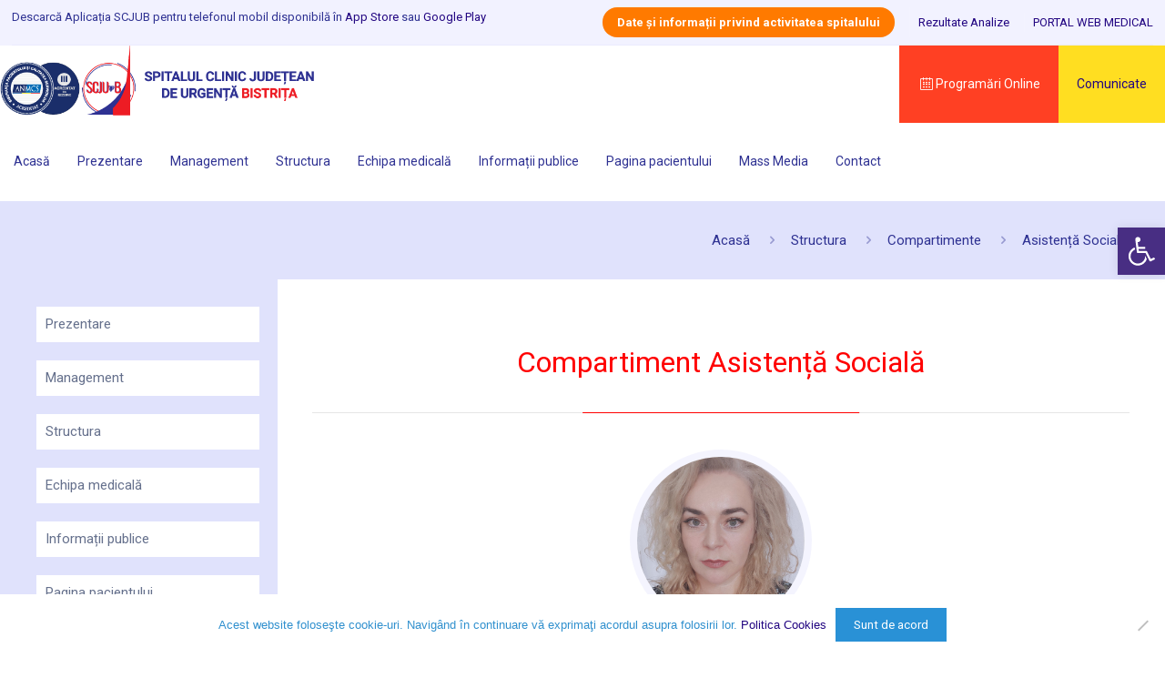

--- FILE ---
content_type: text/html; charset=UTF-8
request_url: https://sjub.ro/structura/compartimente/asistenta-sociala/
body_size: 146719
content:
<!DOCTYPE html>
<html lang="ro-RO" class="no-js">

<head>

<meta charset="UTF-8" />
<meta name="description" content="Spitalul Clinic Județean de Urgență Bistrița"/>
<meta name="keywords" content="sjub, spital, spital bistrița, spitalul bistrița, spital județean, spital bistrita, spital jduetean, spital judetean bistrita, urgenta bistrita, spital de urgenta bistrita, spitalul de urgenta bistrita, ambulanta bistrita, ambulatoriu bistrita"/>
<meta property="og:image" content="https://sjub.ro/wp-content/uploads/2020/02/fb2.jpg"/>
<link rel="alternate" hreflang="ro-RO" href="https://sjub.ro/structura/compartimente/asistenta-sociala/"/>
<title>Asistență Socială &#8211; Spitalul Clinic Județean de Urgență Bistrița</title>
<meta name='robots' content='max-image-preview:large' />
	<style>img:is([sizes="auto" i], [sizes^="auto," i]) { contain-intrinsic-size: 3000px 1500px }</style>
	<meta name="viewport" content="width=device-width, initial-scale=1, maximum-scale=1" />
<link rel="shortcut icon" href="https://sjub.ro/wp-content/uploads/2020/01/fav.png" type="image/x-icon" />
<link rel="apple-touch-icon" href="https://sjub.ro/wp-content/uploads/2020/01/fav.png" />
<link rel='dns-prefetch' href='//translate.google.com' />
<link rel='dns-prefetch' href='//fonts.googleapis.com' />
<link rel="alternate" type="application/rss+xml" title="Spitalul Clinic Județean de Urgență Bistrița &raquo; Flux" href="https://sjub.ro/feed/" />
<link rel="alternate" type="application/rss+xml" title="Spitalul Clinic Județean de Urgență Bistrița &raquo; Flux comentarii" href="https://sjub.ro/comments/feed/" />
<script type="text/javascript">
/* <![CDATA[ */
window._wpemojiSettings = {"baseUrl":"https:\/\/s.w.org\/images\/core\/emoji\/16.0.1\/72x72\/","ext":".png","svgUrl":"https:\/\/s.w.org\/images\/core\/emoji\/16.0.1\/svg\/","svgExt":".svg","source":{"concatemoji":"https:\/\/sjub.ro\/wp-includes\/js\/wp-emoji-release.min.js?ver=12f0f9ed89948720a2e2a036a69796a8"}};
/*! This file is auto-generated */
!function(s,n){var o,i,e;function c(e){try{var t={supportTests:e,timestamp:(new Date).valueOf()};sessionStorage.setItem(o,JSON.stringify(t))}catch(e){}}function p(e,t,n){e.clearRect(0,0,e.canvas.width,e.canvas.height),e.fillText(t,0,0);var t=new Uint32Array(e.getImageData(0,0,e.canvas.width,e.canvas.height).data),a=(e.clearRect(0,0,e.canvas.width,e.canvas.height),e.fillText(n,0,0),new Uint32Array(e.getImageData(0,0,e.canvas.width,e.canvas.height).data));return t.every(function(e,t){return e===a[t]})}function u(e,t){e.clearRect(0,0,e.canvas.width,e.canvas.height),e.fillText(t,0,0);for(var n=e.getImageData(16,16,1,1),a=0;a<n.data.length;a++)if(0!==n.data[a])return!1;return!0}function f(e,t,n,a){switch(t){case"flag":return n(e,"\ud83c\udff3\ufe0f\u200d\u26a7\ufe0f","\ud83c\udff3\ufe0f\u200b\u26a7\ufe0f")?!1:!n(e,"\ud83c\udde8\ud83c\uddf6","\ud83c\udde8\u200b\ud83c\uddf6")&&!n(e,"\ud83c\udff4\udb40\udc67\udb40\udc62\udb40\udc65\udb40\udc6e\udb40\udc67\udb40\udc7f","\ud83c\udff4\u200b\udb40\udc67\u200b\udb40\udc62\u200b\udb40\udc65\u200b\udb40\udc6e\u200b\udb40\udc67\u200b\udb40\udc7f");case"emoji":return!a(e,"\ud83e\udedf")}return!1}function g(e,t,n,a){var r="undefined"!=typeof WorkerGlobalScope&&self instanceof WorkerGlobalScope?new OffscreenCanvas(300,150):s.createElement("canvas"),o=r.getContext("2d",{willReadFrequently:!0}),i=(o.textBaseline="top",o.font="600 32px Arial",{});return e.forEach(function(e){i[e]=t(o,e,n,a)}),i}function t(e){var t=s.createElement("script");t.src=e,t.defer=!0,s.head.appendChild(t)}"undefined"!=typeof Promise&&(o="wpEmojiSettingsSupports",i=["flag","emoji"],n.supports={everything:!0,everythingExceptFlag:!0},e=new Promise(function(e){s.addEventListener("DOMContentLoaded",e,{once:!0})}),new Promise(function(t){var n=function(){try{var e=JSON.parse(sessionStorage.getItem(o));if("object"==typeof e&&"number"==typeof e.timestamp&&(new Date).valueOf()<e.timestamp+604800&&"object"==typeof e.supportTests)return e.supportTests}catch(e){}return null}();if(!n){if("undefined"!=typeof Worker&&"undefined"!=typeof OffscreenCanvas&&"undefined"!=typeof URL&&URL.createObjectURL&&"undefined"!=typeof Blob)try{var e="postMessage("+g.toString()+"("+[JSON.stringify(i),f.toString(),p.toString(),u.toString()].join(",")+"));",a=new Blob([e],{type:"text/javascript"}),r=new Worker(URL.createObjectURL(a),{name:"wpTestEmojiSupports"});return void(r.onmessage=function(e){c(n=e.data),r.terminate(),t(n)})}catch(e){}c(n=g(i,f,p,u))}t(n)}).then(function(e){for(var t in e)n.supports[t]=e[t],n.supports.everything=n.supports.everything&&n.supports[t],"flag"!==t&&(n.supports.everythingExceptFlag=n.supports.everythingExceptFlag&&n.supports[t]);n.supports.everythingExceptFlag=n.supports.everythingExceptFlag&&!n.supports.flag,n.DOMReady=!1,n.readyCallback=function(){n.DOMReady=!0}}).then(function(){return e}).then(function(){var e;n.supports.everything||(n.readyCallback(),(e=n.source||{}).concatemoji?t(e.concatemoji):e.wpemoji&&e.twemoji&&(t(e.twemoji),t(e.wpemoji)))}))}((window,document),window._wpemojiSettings);
/* ]]> */
</script>
<link rel='stylesheet' id='vc_extensions_cqbundle_adminicon-css' href='https://sjub.ro/wp-content/plugins/vc-extensions-bundle/css/admin_icon.css?ver=12f0f9ed89948720a2e2a036a69796a8' type='text/css' media='all' />
<style id='wp-emoji-styles-inline-css' type='text/css'>

	img.wp-smiley, img.emoji {
		display: inline !important;
		border: none !important;
		box-shadow: none !important;
		height: 1em !important;
		width: 1em !important;
		margin: 0 0.07em !important;
		vertical-align: -0.1em !important;
		background: none !important;
		padding: 0 !important;
	}
</style>
<link rel='stylesheet' id='cookie-notice-front-css' href='https://sjub.ro/wp-content/plugins/cookie-notice/css/front.min.css?ver=2.5.10' type='text/css' media='all' />
<link rel='stylesheet' id='google-language-translator-css' href='https://sjub.ro/wp-content/plugins/google-language-translator/css/style.css?ver=6.0.20' type='text/css' media='' />
<link rel='stylesheet' id='pojo-a11y-css' href='https://sjub.ro/wp-content/plugins/pojo-accessibility/modules/legacy/assets/css/style.min.css?ver=1.0.0' type='text/css' media='all' />
<link rel='stylesheet' id='mfn-base-css' href='https://sjub.ro/wp-content/themes/betheme/css/base.css?ver=21.1' type='text/css' media='all' />
<link rel='stylesheet' id='mfn-layout-css' href='https://sjub.ro/wp-content/themes/betheme/css/layout.css?ver=21.1' type='text/css' media='all' />
<link rel='stylesheet' id='mfn-shortcodes-css' href='https://sjub.ro/wp-content/themes/betheme/css/shortcodes.css?ver=21.1' type='text/css' media='all' />
<link rel='stylesheet' id='mfn-animations-css' href='https://sjub.ro/wp-content/themes/betheme/assets/animations/animations.min.css?ver=21.1' type='text/css' media='all' />
<link rel='stylesheet' id='mfn-jquery-ui-css' href='https://sjub.ro/wp-content/themes/betheme/assets/ui/jquery.ui.all.css?ver=21.1' type='text/css' media='all' />
<link rel='stylesheet' id='mfn-jplayer-css' href='https://sjub.ro/wp-content/themes/betheme/assets/jplayer/css/jplayer.blue.monday.css?ver=21.1' type='text/css' media='all' />
<link rel='stylesheet' id='mfn-responsive-css' href='https://sjub.ro/wp-content/themes/betheme/css/responsive.css?ver=21.1' type='text/css' media='all' />
<link rel='stylesheet' id='mfn-skin-blue-css' href='https://sjub.ro/wp-content/themes/betheme/css/skins/blue/style.css?ver=21.1' type='text/css' media='all' />
<link rel='stylesheet' id='mfn-fonts-css' href='https://fonts.googleapis.com/css?family=Roboto%3A1%2C400%2C400italic%2C500%2C700%2C700italic%7CRacing+Sans+One%3A1%2C400%2C400italic%2C500%2C700%2C700italic%7CLora%3A1%2C400%2C400italic%2C500%2C700%2C700italic&#038;ver=6.8.3' type='text/css' media='all' />
<link rel='stylesheet' id='tablepress-default-css' href='https://sjub.ro/wp-content/tablepress-combined.min.css?ver=34' type='text/css' media='all' />
<link rel='stylesheet' id='bsf-Defaults-css' href='https://sjub.ro/wp-content/uploads/smile_fonts/Defaults/Defaults.css?ver=3.21.1' type='text/css' media='all' />
<link rel='stylesheet' id='style-css' href='https://sjub.ro/wp-content/themes/betheme-child/style.css?ver=21.1' type='text/css' media='all' />
<script type="text/javascript" src="https://sjub.ro/wp-includes/js/jquery/jquery.min.js?ver=3.7.1" id="jquery-core-js"></script>
<script type="text/javascript" src="https://sjub.ro/wp-includes/js/jquery/jquery-migrate.min.js?ver=3.4.1" id="jquery-migrate-js"></script>
<script type="text/javascript" src="//sjub.ro/wp-content/plugins/revslider/sr6/assets/js/rbtools.min.js?ver=6.7.37" async id="tp-tools-js"></script>
<script type="text/javascript" src="//sjub.ro/wp-content/plugins/revslider/sr6/assets/js/rs6.min.js?ver=6.7.37" async id="revmin-js"></script>
<script></script><link rel="https://api.w.org/" href="https://sjub.ro/wp-json/" /><link rel="alternate" title="JSON" type="application/json" href="https://sjub.ro/wp-json/wp/v2/pages/3096" /><link rel="EditURI" type="application/rsd+xml" title="RSD" href="https://sjub.ro/xmlrpc.php?rsd" />
<link rel="canonical" href="https://sjub.ro/structura/compartimente/asistenta-sociala/" />
<link rel="alternate" title="oEmbed (JSON)" type="application/json+oembed" href="https://sjub.ro/wp-json/oembed/1.0/embed?url=https%3A%2F%2Fsjub.ro%2Fstructura%2Fcompartimente%2Fasistenta-sociala%2F" />
<link rel="alternate" title="oEmbed (XML)" type="text/xml+oembed" href="https://sjub.ro/wp-json/oembed/1.0/embed?url=https%3A%2F%2Fsjub.ro%2Fstructura%2Fcompartimente%2Fasistenta-sociala%2F&#038;format=xml" />
<style>p.hello{font-size:12px;color:darkgray;}#google_language_translator,#flags{text-align:left;}#google_language_translator{clear:both;}#flags{width:165px;}#flags a{display:inline-block;margin-right:2px;}#google_language_translator a{display:none!important;}div.skiptranslate.goog-te-gadget{display:inline!important;}.goog-te-gadget{color:transparent!important;}.goog-te-gadget{font-size:0px!important;}.goog-branding{display:none;}.goog-tooltip{display: none!important;}.goog-tooltip:hover{display: none!important;}.goog-text-highlight{background-color:transparent!important;border:none!important;box-shadow:none!important;}#google_language_translator{display:none;}#google_language_translator select.goog-te-combo{color:#32373c;}div.skiptranslate{display:none!important;}body{top:0px!important;}#goog-gt-{display:none!important;}font font{background-color:transparent!important;box-shadow:none!important;position:initial!important;}#glt-translate-trigger{left:20px;right:auto;}#glt-translate-trigger > span{color:#ffffff;}#glt-translate-trigger{background:#f89406;}.goog-te-gadget .goog-te-combo{width:100%;}</style><style type="text/css">
#pojo-a11y-toolbar .pojo-a11y-toolbar-toggle a{ background-color: #482e83;	color: #ffffff;}
#pojo-a11y-toolbar .pojo-a11y-toolbar-overlay, #pojo-a11y-toolbar .pojo-a11y-toolbar-overlay ul.pojo-a11y-toolbar-items.pojo-a11y-links{ border-color: #482e83;}
body.pojo-a11y-focusable a:focus{ outline-style: solid !important;	outline-width: 1px !important;	outline-color: #FF0000 !important;}
#pojo-a11y-toolbar{ top: 250px !important;}
#pojo-a11y-toolbar .pojo-a11y-toolbar-overlay{ background-color: #ffffff;}
#pojo-a11y-toolbar .pojo-a11y-toolbar-overlay ul.pojo-a11y-toolbar-items li.pojo-a11y-toolbar-item a, #pojo-a11y-toolbar .pojo-a11y-toolbar-overlay p.pojo-a11y-toolbar-title{ color: #333333;}
#pojo-a11y-toolbar .pojo-a11y-toolbar-overlay ul.pojo-a11y-toolbar-items li.pojo-a11y-toolbar-item a.active{ background-color: #482e83;	color: #ffffff;}
@media (max-width: 767px) { #pojo-a11y-toolbar { top: 136px !important; } }</style><!-- style | background -->
<style id="mfn-dnmc-bg-css">
body:not(.template-slider) #Header_wrapper{background-image:url(https://sjub.ro/wp-content/uploads/2017/05/slide1-1-1.png);background-repeat:no-repeat;background-position:center}
#Footer{background-image:url(https://sjub.ro/wp-content/uploads/2023/04/scjub_footer.png);background-repeat:no-repeat;background-position:right bottom}
</style>
<!-- style | dynamic -->
<style id="mfn-dnmc-style-css">
@media only screen and (min-width: 1048px){body:not(.header-simple) #Top_bar #menu{display:block!important}.tr-menu #Top_bar #menu{background:none!important}#Top_bar .menu > li > ul.mfn-megamenu{width:984px}#Top_bar .menu > li > ul.mfn-megamenu > li{float:left}#Top_bar .menu > li > ul.mfn-megamenu > li.mfn-megamenu-cols-1{width:100%}#Top_bar .menu > li > ul.mfn-megamenu > li.mfn-megamenu-cols-2{width:50%}#Top_bar .menu > li > ul.mfn-megamenu > li.mfn-megamenu-cols-3{width:33.33%}#Top_bar .menu > li > ul.mfn-megamenu > li.mfn-megamenu-cols-4{width:25%}#Top_bar .menu > li > ul.mfn-megamenu > li.mfn-megamenu-cols-5{width:20%}#Top_bar .menu > li > ul.mfn-megamenu > li.mfn-megamenu-cols-6{width:16.66%}#Top_bar .menu > li > ul.mfn-megamenu > li > ul{display:block!important;position:inherit;left:auto;top:auto;border-width:0 1px 0 0}#Top_bar .menu > li > ul.mfn-megamenu > li:last-child > ul{border:0}#Top_bar .menu > li > ul.mfn-megamenu > li > ul li{width:auto}#Top_bar .menu > li > ul.mfn-megamenu a.mfn-megamenu-title{text-transform:uppercase;font-weight:400;background:none}#Top_bar .menu > li > ul.mfn-megamenu a .menu-arrow{display:none}.menuo-right #Top_bar .menu > li > ul.mfn-megamenu{left:auto;right:0}.menuo-right #Top_bar .menu > li > ul.mfn-megamenu-bg{box-sizing:border-box}#Top_bar .menu > li > ul.mfn-megamenu-bg{padding:20px 166px 20px 20px;background-repeat:no-repeat;background-position:right bottom}.rtl #Top_bar .menu > li > ul.mfn-megamenu-bg{padding-left:166px;padding-right:20px;background-position:left bottom}#Top_bar .menu > li > ul.mfn-megamenu-bg > li{background:none}#Top_bar .menu > li > ul.mfn-megamenu-bg > li a{border:none}#Top_bar .menu > li > ul.mfn-megamenu-bg > li > ul{background:none!important;-webkit-box-shadow:0 0 0 0;-moz-box-shadow:0 0 0 0;box-shadow:0 0 0 0}.mm-vertical #Top_bar .container{position:relative;}.mm-vertical #Top_bar .top_bar_left{position:static;}.mm-vertical #Top_bar .menu > li ul{box-shadow:0 0 0 0 transparent!important;background-image:none;}.mm-vertical #Top_bar .menu > li > ul.mfn-megamenu{width:98%!important;margin:0 1%;padding:20px 0;}.mm-vertical.header-plain #Top_bar .menu > li > ul.mfn-megamenu{width:100%!important;margin:0;}.mm-vertical #Top_bar .menu > li > ul.mfn-megamenu > li{display:table-cell;float:none!important;width:10%;padding:0 15px;border-right:1px solid rgba(0, 0, 0, 0.05);}.mm-vertical #Top_bar .menu > li > ul.mfn-megamenu > li:last-child{border-right-width:0}.mm-vertical #Top_bar .menu > li > ul.mfn-megamenu > li.hide-border{border-right-width:0}.mm-vertical #Top_bar .menu > li > ul.mfn-megamenu > li a{border-bottom-width:0;padding:9px 15px;line-height:120%;}.mm-vertical #Top_bar .menu > li > ul.mfn-megamenu a.mfn-megamenu-title{font-weight:700;}.rtl .mm-vertical #Top_bar .menu > li > ul.mfn-megamenu > li:first-child{border-right-width:0}.rtl .mm-vertical #Top_bar .menu > li > ul.mfn-megamenu > li:last-child{border-right-width:1px}.header-plain:not(.menuo-right) #Header .top_bar_left{width:auto!important}.header-stack.header-center #Top_bar #menu{display:inline-block!important}.header-simple #Top_bar #menu{display:none;height:auto;width:300px;bottom:auto;top:100%;right:1px;position:absolute;margin:0}.header-simple #Header a.responsive-menu-toggle{display:block;right:10px}.header-simple #Top_bar #menu > ul{width:100%;float:left}.header-simple #Top_bar #menu ul li{width:100%;padding-bottom:0;border-right:0;position:relative}.header-simple #Top_bar #menu ul li a{padding:0 20px;margin:0;display:block;height:auto;line-height:normal;border:none}.header-simple #Top_bar #menu ul li a:after{display:none}.header-simple #Top_bar #menu ul li a span{border:none;line-height:44px;display:inline;padding:0}.header-simple #Top_bar #menu ul li.submenu .menu-toggle{display:block;position:absolute;right:0;top:0;width:44px;height:44px;line-height:44px;font-size:30px;font-weight:300;text-align:center;cursor:pointer;color:#444;opacity:0.33;}.header-simple #Top_bar #menu ul li.submenu .menu-toggle:after{content:"+"}.header-simple #Top_bar #menu ul li.hover > .menu-toggle:after{content:"-"}.header-simple #Top_bar #menu ul li.hover a{border-bottom:0}.header-simple #Top_bar #menu ul.mfn-megamenu li .menu-toggle{display:none}.header-simple #Top_bar #menu ul li ul{position:relative!important;left:0!important;top:0;padding:0;margin:0!important;width:auto!important;background-image:none}.header-simple #Top_bar #menu ul li ul li{width:100%!important;display:block;padding:0;}.header-simple #Top_bar #menu ul li ul li a{padding:0 20px 0 30px}.header-simple #Top_bar #menu ul li ul li a .menu-arrow{display:none}.header-simple #Top_bar #menu ul li ul li a span{padding:0}.header-simple #Top_bar #menu ul li ul li a span:after{display:none!important}.header-simple #Top_bar .menu > li > ul.mfn-megamenu a.mfn-megamenu-title{text-transform:uppercase;font-weight:400}.header-simple #Top_bar .menu > li > ul.mfn-megamenu > li > ul{display:block!important;position:inherit;left:auto;top:auto}.header-simple #Top_bar #menu ul li ul li ul{border-left:0!important;padding:0;top:0}.header-simple #Top_bar #menu ul li ul li ul li a{padding:0 20px 0 40px}.rtl.header-simple #Top_bar #menu{left:1px;right:auto}.rtl.header-simple #Top_bar a.responsive-menu-toggle{left:10px;right:auto}.rtl.header-simple #Top_bar #menu ul li.submenu .menu-toggle{left:0;right:auto}.rtl.header-simple #Top_bar #menu ul li ul{left:auto!important;right:0!important}.rtl.header-simple #Top_bar #menu ul li ul li a{padding:0 30px 0 20px}.rtl.header-simple #Top_bar #menu ul li ul li ul li a{padding:0 40px 0 20px}.menu-highlight #Top_bar .menu > li{margin:0 2px}.menu-highlight:not(.header-creative) #Top_bar .menu > li > a{margin:20px 0;padding:0;-webkit-border-radius:5px;border-radius:5px}.menu-highlight #Top_bar .menu > li > a:after{display:none}.menu-highlight #Top_bar .menu > li > a span:not(.description){line-height:50px}.menu-highlight #Top_bar .menu > li > a span.description{display:none}.menu-highlight.header-stack #Top_bar .menu > li > a{margin:10px 0!important}.menu-highlight.header-stack #Top_bar .menu > li > a span:not(.description){line-height:40px}.menu-highlight.header-transparent #Top_bar .menu > li > a{margin:5px 0}.menu-highlight.header-simple #Top_bar #menu ul li,.menu-highlight.header-creative #Top_bar #menu ul li{margin:0}.menu-highlight.header-simple #Top_bar #menu ul li > a,.menu-highlight.header-creative #Top_bar #menu ul li > a{-webkit-border-radius:0;border-radius:0}.menu-highlight:not(.header-fixed):not(.header-simple) #Top_bar.is-sticky .menu > li > a{margin:10px 0!important;padding:5px 0!important}.menu-highlight:not(.header-fixed):not(.header-simple) #Top_bar.is-sticky .menu > li > a span{line-height:30px!important}.header-modern.menu-highlight.menuo-right .menu_wrapper{margin-right:20px}.menu-line-below #Top_bar .menu > li > a:after{top:auto;bottom:-4px}.menu-line-below #Top_bar.is-sticky .menu > li > a:after{top:auto;bottom:-4px}.menu-line-below-80 #Top_bar:not(.is-sticky) .menu > li > a:after{height:4px;left:10%;top:50%;margin-top:20px;width:80%}.menu-line-below-80-1 #Top_bar:not(.is-sticky) .menu > li > a:after{height:1px;left:10%;top:50%;margin-top:20px;width:80%}.menu-link-color #Top_bar .menu > li > a:after{display:none!important}.menu-arrow-top #Top_bar .menu > li > a:after{background:none repeat scroll 0 0 rgba(0,0,0,0)!important;border-color:#ccc transparent transparent;border-style:solid;border-width:7px 7px 0;display:block;height:0;left:50%;margin-left:-7px;top:0!important;width:0}.menu-arrow-top #Top_bar.is-sticky .menu > li > a:after{top:0!important}.menu-arrow-bottom #Top_bar .menu > li > a:after{background:none!important;border-color:transparent transparent #ccc;border-style:solid;border-width:0 7px 7px;display:block;height:0;left:50%;margin-left:-7px;top:auto;bottom:0;width:0}.menu-arrow-bottom #Top_bar.is-sticky .menu > li > a:after{top:auto;bottom:0}.menuo-no-borders #Top_bar .menu > li > a span{border-width:0!important}.menuo-no-borders #Header_creative #Top_bar .menu > li > a span{border-bottom-width:0}.menuo-no-borders.header-plain #Top_bar a#header_cart,.menuo-no-borders.header-plain #Top_bar a#search_button,.menuo-no-borders.header-plain #Top_bar .wpml-languages,.menuo-no-borders.header-plain #Top_bar a.action_button{border-width:0}.menuo-right #Top_bar .menu_wrapper{float:right}.menuo-right.header-stack:not(.header-center) #Top_bar .menu_wrapper{margin-right:150px}body.header-creative{padding-left:50px}body.header-creative.header-open{padding-left:250px}body.error404,body.under-construction,body.template-blank{padding-left:0!important}.header-creative.footer-fixed #Footer,.header-creative.footer-sliding #Footer,.header-creative.footer-stick #Footer.is-sticky{box-sizing:border-box;padding-left:50px;}.header-open.footer-fixed #Footer,.header-open.footer-sliding #Footer,.header-creative.footer-stick #Footer.is-sticky{padding-left:250px;}.header-rtl.header-creative.footer-fixed #Footer,.header-rtl.header-creative.footer-sliding #Footer,.header-rtl.header-creative.footer-stick #Footer.is-sticky{padding-left:0;padding-right:50px;}.header-rtl.header-open.footer-fixed #Footer,.header-rtl.header-open.footer-sliding #Footer,.header-rtl.header-creative.footer-stick #Footer.is-sticky{padding-right:250px;}#Header_creative{background-color:#fff;position:fixed;width:250px;height:100%;left:-200px;top:0;z-index:9002;-webkit-box-shadow:2px 0 4px 2px rgba(0,0,0,.15);box-shadow:2px 0 4px 2px rgba(0,0,0,.15)}#Header_creative .container{width:100%}#Header_creative .creative-wrapper{opacity:0;margin-right:50px}#Header_creative a.creative-menu-toggle{display:block;width:34px;height:34px;line-height:34px;font-size:22px;text-align:center;position:absolute;top:10px;right:8px;border-radius:3px}.admin-bar #Header_creative a.creative-menu-toggle{top:42px}#Header_creative #Top_bar{position:static;width:100%}#Header_creative #Top_bar .top_bar_left{width:100%!important;float:none}#Header_creative #Top_bar .top_bar_right{width:100%!important;float:none;height:auto;margin-bottom:35px;text-align:center;padding:0 20px;top:0;-webkit-box-sizing:border-box;-moz-box-sizing:border-box;box-sizing:border-box}#Header_creative #Top_bar .top_bar_right:before{display:none}#Header_creative #Top_bar .top_bar_right_wrapper{top:0}#Header_creative #Top_bar .logo{float:none;text-align:center;margin:15px 0}#Header_creative #Top_bar #menu{background-color:transparent}#Header_creative #Top_bar .menu_wrapper{float:none;margin:0 0 30px}#Header_creative #Top_bar .menu > li{width:100%;float:none;position:relative}#Header_creative #Top_bar .menu > li > a{padding:0;text-align:center}#Header_creative #Top_bar .menu > li > a:after{display:none}#Header_creative #Top_bar .menu > li > a span{border-right:0;border-bottom-width:1px;line-height:38px}#Header_creative #Top_bar .menu li ul{left:100%;right:auto;top:0;box-shadow:2px 2px 2px 0 rgba(0,0,0,0.03);-webkit-box-shadow:2px 2px 2px 0 rgba(0,0,0,0.03)}#Header_creative #Top_bar .menu > li > ul.mfn-megamenu{margin:0;width:700px!important;}#Header_creative #Top_bar .menu > li > ul.mfn-megamenu > li > ul{left:0}#Header_creative #Top_bar .menu li ul li a{padding-top:9px;padding-bottom:8px}#Header_creative #Top_bar .menu li ul li ul{top:0}#Header_creative #Top_bar .menu > li > a span.description{display:block;font-size:13px;line-height:28px!important;clear:both}#Header_creative #Top_bar .search_wrapper{left:100%;top:auto;bottom:0}#Header_creative #Top_bar a#header_cart{display:inline-block;float:none;top:3px}#Header_creative #Top_bar a#search_button{display:inline-block;float:none;top:3px}#Header_creative #Top_bar .wpml-languages{display:inline-block;float:none;top:0}#Header_creative #Top_bar .wpml-languages.enabled:hover a.active{padding-bottom:11px}#Header_creative #Top_bar .action_button{display:inline-block;float:none;top:16px;margin:0}#Header_creative #Top_bar .banner_wrapper{display:block;text-align:center}#Header_creative #Top_bar .banner_wrapper img{max-width:100%;height:auto;display:inline-block}#Header_creative #Action_bar{display:none;position:absolute;bottom:0;top:auto;clear:both;padding:0 20px;box-sizing:border-box}#Header_creative #Action_bar .social{float:none;text-align:center;padding:5px 0 15px}#Header_creative #Action_bar .social li{margin-bottom:2px}#Header_creative .social li a{color:rgba(0,0,0,.5)}#Header_creative .social li a:hover{color:#000}#Header_creative .creative-social{position:absolute;bottom:10px;right:0;width:50px}#Header_creative .creative-social li{display:block;float:none;width:100%;text-align:center;margin-bottom:5px}.header-creative .fixed-nav.fixed-nav-prev{margin-left:50px}.header-creative.header-open .fixed-nav.fixed-nav-prev{margin-left:250px}.menuo-last #Header_creative #Top_bar .menu li.last ul{top:auto;bottom:0}.header-open #Header_creative{left:0}.header-open #Header_creative .creative-wrapper{opacity:1;margin:0!important;}.header-open #Header_creative .creative-menu-toggle,.header-open #Header_creative .creative-social{display:none}.header-open #Header_creative #Action_bar{display:block}body.header-rtl.header-creative{padding-left:0;padding-right:50px}.header-rtl #Header_creative{left:auto;right:-200px}.header-rtl #Header_creative .creative-wrapper{margin-left:50px;margin-right:0}.header-rtl #Header_creative a.creative-menu-toggle{left:8px;right:auto}.header-rtl #Header_creative .creative-social{left:0;right:auto}.header-rtl #Footer #back_to_top.sticky{right:125px}.header-rtl #popup_contact{right:70px}.header-rtl #Header_creative #Top_bar .menu li ul{left:auto;right:100%}.header-rtl #Header_creative #Top_bar .search_wrapper{left:auto;right:100%;}.header-rtl .fixed-nav.fixed-nav-prev{margin-left:0!important}.header-rtl .fixed-nav.fixed-nav-next{margin-right:50px}body.header-rtl.header-creative.header-open{padding-left:0;padding-right:250px!important}.header-rtl.header-open #Header_creative{left:auto;right:0}.header-rtl.header-open #Footer #back_to_top.sticky{right:325px}.header-rtl.header-open #popup_contact{right:270px}.header-rtl.header-open .fixed-nav.fixed-nav-next{margin-right:250px}#Header_creative.active{left:-1px;}.header-rtl #Header_creative.active{left:auto;right:-1px;}#Header_creative.active .creative-wrapper{opacity:1;margin:0}.header-creative .vc_row[data-vc-full-width]{padding-left:50px}.header-creative.header-open .vc_row[data-vc-full-width]{padding-left:250px}.header-open .vc_parallax .vc_parallax-inner { left:auto; width: calc(100% - 250px); }.header-open.header-rtl .vc_parallax .vc_parallax-inner { left:0; right:auto; }#Header_creative.scroll{height:100%;overflow-y:auto}#Header_creative.scroll:not(.dropdown) .menu li ul{display:none!important}#Header_creative.scroll #Action_bar{position:static}#Header_creative.dropdown{outline:none}#Header_creative.dropdown #Top_bar .menu_wrapper{float:left}#Header_creative.dropdown #Top_bar #menu ul li{position:relative;float:left}#Header_creative.dropdown #Top_bar #menu ul li a:after{display:none}#Header_creative.dropdown #Top_bar #menu ul li a span{line-height:38px;padding:0}#Header_creative.dropdown #Top_bar #menu ul li.submenu .menu-toggle{display:block;position:absolute;right:0;top:0;width:38px;height:38px;line-height:38px;font-size:26px;font-weight:300;text-align:center;cursor:pointer;color:#444;opacity:0.33;}#Header_creative.dropdown #Top_bar #menu ul li.submenu .menu-toggle:after{content:"+"}#Header_creative.dropdown #Top_bar #menu ul li.hover > .menu-toggle:after{content:"-"}#Header_creative.dropdown #Top_bar #menu ul li.hover a{border-bottom:0}#Header_creative.dropdown #Top_bar #menu ul.mfn-megamenu li .menu-toggle{display:none}#Header_creative.dropdown #Top_bar #menu ul li ul{position:relative!important;left:0!important;top:0;padding:0;margin-left:0!important;width:auto!important;background-image:none}#Header_creative.dropdown #Top_bar #menu ul li ul li{width:100%!important}#Header_creative.dropdown #Top_bar #menu ul li ul li a{padding:0 10px;text-align:center}#Header_creative.dropdown #Top_bar #menu ul li ul li a .menu-arrow{display:none}#Header_creative.dropdown #Top_bar #menu ul li ul li a span{padding:0}#Header_creative.dropdown #Top_bar #menu ul li ul li a span:after{display:none!important}#Header_creative.dropdown #Top_bar .menu > li > ul.mfn-megamenu a.mfn-megamenu-title{text-transform:uppercase;font-weight:400}#Header_creative.dropdown #Top_bar .menu > li > ul.mfn-megamenu > li > ul{display:block!important;position:inherit;left:auto;top:auto}#Header_creative.dropdown #Top_bar #menu ul li ul li ul{border-left:0!important;padding:0;top:0}#Header_creative{transition: left .5s ease-in-out, right .5s ease-in-out;}#Header_creative .creative-wrapper{transition: opacity .5s ease-in-out, margin 0s ease-in-out .5s;}#Header_creative.active .creative-wrapper{transition: opacity .5s ease-in-out, margin 0s ease-in-out;}}@media only screen and (min-width: 768px){#Top_bar.is-sticky{position:fixed!important;width:100%;left:0;top:-60px;height:60px;z-index:701;background:#fff;opacity:.97;-webkit-box-shadow:0 2px 5px 0 rgba(0,0,0,0.1);-moz-box-shadow:0 2px 5px 0 rgba(0,0,0,0.1);box-shadow:0 2px 5px 0 rgba(0,0,0,0.1)}.layout-boxed.header-boxed #Top_bar.is-sticky{max-width:1048px;left:50%;-webkit-transform:translateX(-50%);transform:translateX(-50%)}#Top_bar.is-sticky .top_bar_left,#Top_bar.is-sticky .top_bar_right,#Top_bar.is-sticky .top_bar_right:before{background:none}#Top_bar.is-sticky .top_bar_right{top:-4px;height:auto;}#Top_bar.is-sticky .top_bar_right_wrapper{top:15px}.header-plain #Top_bar.is-sticky .top_bar_right_wrapper{top:0}#Top_bar.is-sticky .logo{width:auto;margin:0 30px 0 20px;padding:0}#Top_bar.is-sticky #logo,#Top_bar.is-sticky .custom-logo-link{padding:5px 0!important;height:50px!important;line-height:50px!important}.logo-no-sticky-padding #Top_bar.is-sticky #logo{height:60px!important;line-height:60px!important}#Top_bar.is-sticky #logo img.logo-main{display:none}#Top_bar.is-sticky #logo img.logo-sticky{display:inline;max-height:35px;}#Top_bar.is-sticky .menu_wrapper{clear:none}#Top_bar.is-sticky .menu_wrapper .menu > li > a{padding:15px 0}#Top_bar.is-sticky .menu > li > a,#Top_bar.is-sticky .menu > li > a span{line-height:30px}#Top_bar.is-sticky .menu > li > a:after{top:auto;bottom:-4px}#Top_bar.is-sticky .menu > li > a span.description{display:none}#Top_bar.is-sticky .secondary_menu_wrapper,#Top_bar.is-sticky .banner_wrapper{display:none}.header-overlay #Top_bar.is-sticky{display:none}.sticky-dark #Top_bar.is-sticky,.sticky-dark #Top_bar.is-sticky #menu{background:rgba(0,0,0,.8)}.sticky-dark #Top_bar.is-sticky .menu > li > a{color:#fff}.sticky-dark #Top_bar.is-sticky .top_bar_right a:not(.action_button){color:rgba(255,255,255,.8)}.sticky-dark #Top_bar.is-sticky .wpml-languages a.active,.sticky-dark #Top_bar.is-sticky .wpml-languages ul.wpml-lang-dropdown{background:rgba(0,0,0,0.1);border-color:rgba(0,0,0,0.1)}.sticky-white #Top_bar.is-sticky,.sticky-white #Top_bar.is-sticky #menu{background:rgba(255,255,255,.8)}.sticky-white #Top_bar.is-sticky .menu > li > a{color:#222}.sticky-white #Top_bar.is-sticky .top_bar_right a:not(.action_button){color:rgba(0,0,0,.8)}.sticky-white #Top_bar.is-sticky .wpml-languages a.active,.sticky-white #Top_bar.is-sticky .wpml-languages ul.wpml-lang-dropdown{background:rgba(255,255,255,0.1);border-color:rgba(0,0,0,0.1)}}@media only screen and (max-width: 1047px){#Top_bar #menu{display:none;height:auto;width:300px;bottom:auto;top:100%;right:1px;position:absolute;margin:0}#Top_bar a.responsive-menu-toggle{display:block}#Top_bar #menu > ul{width:100%;float:left}#Top_bar #menu ul li{width:100%;padding-bottom:0;border-right:0;position:relative}#Top_bar #menu ul li a{padding:0 25px;margin:0;display:block;height:auto;line-height:normal;border:none}#Top_bar #menu ul li a:after{display:none}#Top_bar #menu ul li a span{border:none;line-height:44px;display:inline;padding:0}#Top_bar #menu ul li a span.description{margin:0 0 0 5px}#Top_bar #menu ul li.submenu .menu-toggle{display:block;position:absolute;right:15px;top:0;width:44px;height:44px;line-height:44px;font-size:30px;font-weight:300;text-align:center;cursor:pointer;color:#444;opacity:0.33;}#Top_bar #menu ul li.submenu .menu-toggle:after{content:"+"}#Top_bar #menu ul li.hover > .menu-toggle:after{content:"-"}#Top_bar #menu ul li.hover a{border-bottom:0}#Top_bar #menu ul li a span:after{display:none!important}#Top_bar #menu ul.mfn-megamenu li .menu-toggle{display:none}#Top_bar #menu ul li ul{position:relative!important;left:0!important;top:0;padding:0;margin-left:0!important;width:auto!important;background-image:none!important;box-shadow:0 0 0 0 transparent!important;-webkit-box-shadow:0 0 0 0 transparent!important}#Top_bar #menu ul li ul li{width:100%!important}#Top_bar #menu ul li ul li a{padding:0 20px 0 35px}#Top_bar #menu ul li ul li a .menu-arrow{display:none}#Top_bar #menu ul li ul li a span{padding:0}#Top_bar #menu ul li ul li a span:after{display:none!important}#Top_bar .menu > li > ul.mfn-megamenu a.mfn-megamenu-title{text-transform:uppercase;font-weight:400}#Top_bar .menu > li > ul.mfn-megamenu > li > ul{display:block!important;position:inherit;left:auto;top:auto}#Top_bar #menu ul li ul li ul{border-left:0!important;padding:0;top:0}#Top_bar #menu ul li ul li ul li a{padding:0 20px 0 45px}.rtl #Top_bar #menu{left:1px;right:auto}.rtl #Top_bar a.responsive-menu-toggle{left:20px;right:auto}.rtl #Top_bar #menu ul li.submenu .menu-toggle{left:15px;right:auto;border-left:none;border-right:1px solid #eee}.rtl #Top_bar #menu ul li ul{left:auto!important;right:0!important}.rtl #Top_bar #menu ul li ul li a{padding:0 30px 0 20px}.rtl #Top_bar #menu ul li ul li ul li a{padding:0 40px 0 20px}.header-stack .menu_wrapper a.responsive-menu-toggle{position:static!important;margin:11px 0!important}.header-stack .menu_wrapper #menu{left:0;right:auto}.rtl.header-stack #Top_bar #menu{left:auto;right:0}.admin-bar #Header_creative{top:32px}.header-creative.layout-boxed{padding-top:85px}.header-creative.layout-full-width #Wrapper{padding-top:60px}#Header_creative{position:fixed;width:100%;left:0!important;top:0;z-index:1001}#Header_creative .creative-wrapper{display:block!important;opacity:1!important}#Header_creative .creative-menu-toggle,#Header_creative .creative-social{display:none!important;opacity:1!important}#Header_creative #Top_bar{position:static;width:100%}#Header_creative #Top_bar #logo,#Header_creative #Top_bar .custom-logo-link{height:50px;line-height:50px;padding:5px 0}#Header_creative #Top_bar #logo img.logo-sticky{max-height:40px!important}#Header_creative #logo img.logo-main{display:none}#Header_creative #logo img.logo-sticky{display:inline-block}.logo-no-sticky-padding #Header_creative #Top_bar #logo{height:60px;line-height:60px;padding:0}.logo-no-sticky-padding #Header_creative #Top_bar #logo img.logo-sticky{max-height:60px!important}#Header_creative #Action_bar{display:none}#Header_creative #Top_bar .top_bar_right{height:60px;top:0}#Header_creative #Top_bar .top_bar_right:before{display:none}#Header_creative #Top_bar .top_bar_right_wrapper{top:0;padding-top:9px}#Header_creative.scroll{overflow:visible!important}}html{background-color: #ffffff;}#Wrapper,#Content{background-color: #ffffff;}body, button, span.date_label, .timeline_items li h3 span, input[type="submit"], input[type="reset"], input[type="button"],input[type="text"], input[type="password"], input[type="tel"], input[type="email"], textarea, select, .offer_li .title h3 {font-family: "Roboto", Arial, Tahoma, sans-serif;}#menu > ul > li > a, a.action_button, #overlay-menu ul li a {font-family: "Roboto", Arial, Tahoma, sans-serif;}#Subheader .title {font-family: "Roboto", Arial, Tahoma, sans-serif;}h1, h2, h3, h4, .text-logo #logo {font-family: "Roboto", Arial, Tahoma, sans-serif;}h5, h6 {font-family: "Roboto", Arial, Tahoma, sans-serif;}blockquote {font-family: "Racing Sans One", Arial, Tahoma, sans-serif;}.chart_box .chart .num, .counter .desc_wrapper .number-wrapper, .how_it_works .image .number,.pricing-box .plan-header .price, .quick_fact .number-wrapper, .woocommerce .product div.entry-summary .price {font-family: "Lora", Arial, Tahoma, sans-serif;}body {font-size: 15px;line-height: 25px;font-weight: 400;letter-spacing: 0px;}.big {font-size: 16px;line-height: 28px;font-weight: 400;letter-spacing: 0px;}#menu > ul > li > a, a.action_button, #overlay-menu ul li a{font-size: 14px;font-weight: 400;letter-spacing: 0px;}#overlay-menu ul li a{line-height: 21px;}#Subheader .title {font-size: 25px;line-height: 25px;font-weight: 400;letter-spacing: 0px;}h1, .text-logo #logo {font-size: 25px;line-height: 32px;font-weight: 400;letter-spacing: 0px;}h2 {font-size: 32px;line-height: 42px;font-weight: 400;letter-spacing: 0px;}h3 {font-size: 30px;line-height: 40px;font-weight: 400;letter-spacing: 0px;}h4 {font-size: 18px;line-height: 26px;font-weight: 500;letter-spacing: 0px;}h5 {font-size: 16px;line-height: 24px;font-weight: 400;letter-spacing: 0px;}h6 {font-size: 14px;line-height: 19px;font-weight: 400;letter-spacing: 0px;}#Intro .intro-title {font-size: 70px;line-height: 70px;font-weight: 400;letter-spacing: 0px;}@media only screen and (min-width: 768px) and (max-width: 959px){body {font-size: 13px;line-height: 21px;letter-spacing: 0px;}.big {font-size: 14px;line-height: 24px;letter-spacing: 0px;}#menu > ul > li > a, a.action_button, #overlay-menu ul li a {font-size: 13px;letter-spacing: 0px;}#overlay-menu ul li a{line-height: 19.5px;letter-spacing: 0px;}#Subheader .title {font-size: 21px;line-height: 21px;letter-spacing: 0px;}h1, .text-logo #logo {font-size: 21px;line-height: 27px;letter-spacing: 0px;}h2 {font-size: 27px;line-height: 36px;letter-spacing: 0px;}h3 {font-size: 26px;line-height: 34px;letter-spacing: 0px;}h4 {font-size: 15px;line-height: 22px;letter-spacing: 0px;}h5 {font-size: 14px;line-height: 20px;letter-spacing: 0px;}h6 {font-size: 13px;line-height: 19px;letter-spacing: 0px;}#Intro .intro-title {font-size: 60px;line-height: 60px;letter-spacing: 0px;}blockquote { font-size: 15px;}.chart_box .chart .num { font-size: 45px; line-height: 45px; }.counter .desc_wrapper .number-wrapper { font-size: 45px; line-height: 45px;}.counter .desc_wrapper .title { font-size: 14px; line-height: 18px;}.faq .question .title { font-size: 14px; }.fancy_heading .title { font-size: 38px; line-height: 38px; }.offer .offer_li .desc_wrapper .title h3 { font-size: 32px; line-height: 32px; }.offer_thumb_ul li.offer_thumb_li .desc_wrapper .title h3 {font-size: 32px; line-height: 32px; }.pricing-box .plan-header h2 { font-size: 27px; line-height: 27px; }.pricing-box .plan-header .price > span { font-size: 40px; line-height: 40px; }.pricing-box .plan-header .price sup.currency { font-size: 18px; line-height: 18px; }.pricing-box .plan-header .price sup.period { font-size: 14px; line-height: 14px;}.quick_fact .number { font-size: 80px; line-height: 80px;}.trailer_box .desc h2 { font-size: 27px; line-height: 27px; }.widget > h3 { font-size: 17px; line-height: 20px; }}@media only screen and (min-width: 480px) and (max-width: 767px){body {font-size: 13px;line-height: 19px;letter-spacing: 0px;}.big {font-size: 13px;line-height: 21px;letter-spacing: 0px;}#menu > ul > li > a, a.action_button, #overlay-menu ul li a {font-size: 13px;letter-spacing: 0px;}#overlay-menu ul li a{line-height: 19.5px;letter-spacing: 0px;}#Subheader .title {font-size: 19px;line-height: 19px;letter-spacing: 0px;}h1, .text-logo #logo {font-size: 19px;line-height: 24px;letter-spacing: 0px;}h2 {font-size: 24px;line-height: 32px;letter-spacing: 0px;}h3 {font-size: 23px;line-height: 30px;letter-spacing: 0px;}h4 {font-size: 14px;line-height: 20px;letter-spacing: 0px;}h5 {font-size: 13px;line-height: 19px;letter-spacing: 0px;}h6 {font-size: 13px;line-height: 19px;letter-spacing: 0px;}#Intro .intro-title {font-size: 53px;line-height: 53px;letter-spacing: 0px;}blockquote { font-size: 14px;}.chart_box .chart .num { font-size: 40px; line-height: 40px; }.counter .desc_wrapper .number-wrapper { font-size: 40px; line-height: 40px;}.counter .desc_wrapper .title { font-size: 13px; line-height: 16px;}.faq .question .title { font-size: 13px; }.fancy_heading .title { font-size: 34px; line-height: 34px; }.offer .offer_li .desc_wrapper .title h3 { font-size: 28px; line-height: 28px; }.offer_thumb_ul li.offer_thumb_li .desc_wrapper .title h3 {font-size: 28px; line-height: 28px; }.pricing-box .plan-header h2 { font-size: 24px; line-height: 24px; }.pricing-box .plan-header .price > span { font-size: 34px; line-height: 34px; }.pricing-box .plan-header .price sup.currency { font-size: 16px; line-height: 16px; }.pricing-box .plan-header .price sup.period { font-size: 13px; line-height: 13px;}.quick_fact .number { font-size: 70px; line-height: 70px;}.trailer_box .desc h2 { font-size: 24px; line-height: 24px; }.widget > h3 { font-size: 16px; line-height: 19px; }}@media only screen and (max-width: 479px){body {font-size: 13px;line-height: 19px;letter-spacing: 0px;}.big {font-size: 13px;line-height: 19px;letter-spacing: 0px;}#menu > ul > li > a, a.action_button, #overlay-menu ul li a {font-size: 13px;letter-spacing: 0px;}#overlay-menu ul li a{line-height: 19.5px;letter-spacing: 0px;}#Subheader .title {font-size: 15px;line-height: 19px;letter-spacing: 0px;}h1, .text-logo #logo {font-size: 15px;line-height: 19px;letter-spacing: 0px;}h2 {font-size: 19px;line-height: 25px;letter-spacing: 0px;}h3 {font-size: 18px;line-height: 24px;letter-spacing: 0px;}h4 {font-size: 13px;line-height: 19px;letter-spacing: 0px;}h5 {font-size: 13px;line-height: 19px;letter-spacing: 0px;}h6 {font-size: 13px;line-height: 19px;letter-spacing: 0px;}#Intro .intro-title {font-size: 42px;line-height: 42px;letter-spacing: 0px;}blockquote { font-size: 13px;}.chart_box .chart .num { font-size: 35px; line-height: 35px; }.counter .desc_wrapper .number-wrapper { font-size: 35px; line-height: 35px;}.counter .desc_wrapper .title { font-size: 13px; line-height: 26px;}.faq .question .title { font-size: 13px; }.fancy_heading .title { font-size: 30px; line-height: 30px; }.offer .offer_li .desc_wrapper .title h3 { font-size: 26px; line-height: 26px; }.offer_thumb_ul li.offer_thumb_li .desc_wrapper .title h3 {font-size: 26px; line-height: 26px; }.pricing-box .plan-header h2 { font-size: 21px; line-height: 21px; }.pricing-box .plan-header .price > span { font-size: 32px; line-height: 32px; }.pricing-box .plan-header .price sup.currency { font-size: 14px; line-height: 14px; }.pricing-box .plan-header .price sup.period { font-size: 13px; line-height: 13px;}.quick_fact .number { font-size: 60px; line-height: 60px;}.trailer_box .desc h2 { font-size: 21px; line-height: 21px; }.widget > h3 { font-size: 15px; line-height: 18px; }}.with_aside .sidebar.columns {width: 23%;}.with_aside .sections_group {width: 77%;}.aside_both .sidebar.columns {width: 18%;}.aside_both .sidebar.sidebar-1{margin-left: -82%;}.aside_both .sections_group {width: 64%;margin-left: 18%;}@media only screen and (min-width:1240px){#Wrapper, .with_aside .content_wrapper {max-width: 1240px;}.section_wrapper, .container {max-width: 1220px;}.layout-boxed.header-boxed #Top_bar.is-sticky{max-width: 1240px;}}@media only screen and (max-width: 767px){.section_wrapper,.container,.four.columns .widget-area { max-width: 700px !important; }}#Top_bar #logo,.header-fixed #Top_bar #logo,.header-plain #Top_bar #logo,.header-transparent #Top_bar #logo {height: 45px;line-height: 45px;padding: 15px 0;}.logo-overflow #Top_bar:not(.is-sticky) .logo {height: 75px;}#Top_bar .menu > li > a {padding: 7.5px 0;}.menu-highlight:not(.header-creative) #Top_bar .menu > li > a {margin: 12.5px 0;}.header-plain:not(.menu-highlight) #Top_bar .menu > li > a span:not(.description) {line-height: 75px;}.header-fixed #Top_bar .menu > li > a {padding: 22.5px 0;}#Top_bar .top_bar_right,.header-plain #Top_bar .top_bar_right {height: 75px;}#Top_bar .top_bar_right_wrapper {top: 17.5px;}.header-plain #Top_bar a#header_cart,.header-plain #Top_bar a#search_button,.header-plain #Top_bar .wpml-languages,.header-plain #Top_bar a.action_button {line-height: 75px;}@media only screen and (max-width: 767px){#Top_bar a.responsive-menu-toggle {top: 32.5px;}.mobile-header-mini #Top_bar #logo{height:50px!important;line-height:50px!important;margin:5px 0;}}.twentytwenty-before-label::before { content: "Before";}.twentytwenty-after-label::before { content: "After";}#Side_slide{right:-250px;width:250px;}#Side_slide.left{left:-250px;}.blog-teaser li .desc-wrapper .desc{background-position-y:-1px;}
</style>
<meta name="generator" content="Powered by WPBakery Page Builder - drag and drop page builder for WordPress."/>
<meta name="generator" content="Powered by Slider Revolution 6.7.37 - responsive, Mobile-Friendly Slider Plugin for WordPress with comfortable drag and drop interface." />
<script>function setREVStartSize(e){
			//window.requestAnimationFrame(function() {
				window.RSIW = window.RSIW===undefined ? window.innerWidth : window.RSIW;
				window.RSIH = window.RSIH===undefined ? window.innerHeight : window.RSIH;
				try {
					var pw = document.getElementById(e.c).parentNode.offsetWidth,
						newh;
					pw = pw===0 || isNaN(pw) || (e.l=="fullwidth" || e.layout=="fullwidth") ? window.RSIW : pw;
					e.tabw = e.tabw===undefined ? 0 : parseInt(e.tabw);
					e.thumbw = e.thumbw===undefined ? 0 : parseInt(e.thumbw);
					e.tabh = e.tabh===undefined ? 0 : parseInt(e.tabh);
					e.thumbh = e.thumbh===undefined ? 0 : parseInt(e.thumbh);
					e.tabhide = e.tabhide===undefined ? 0 : parseInt(e.tabhide);
					e.thumbhide = e.thumbhide===undefined ? 0 : parseInt(e.thumbhide);
					e.mh = e.mh===undefined || e.mh=="" || e.mh==="auto" ? 0 : parseInt(e.mh,0);
					if(e.layout==="fullscreen" || e.l==="fullscreen")
						newh = Math.max(e.mh,window.RSIH);
					else{
						e.gw = Array.isArray(e.gw) ? e.gw : [e.gw];
						for (var i in e.rl) if (e.gw[i]===undefined || e.gw[i]===0) e.gw[i] = e.gw[i-1];
						e.gh = e.el===undefined || e.el==="" || (Array.isArray(e.el) && e.el.length==0)? e.gh : e.el;
						e.gh = Array.isArray(e.gh) ? e.gh : [e.gh];
						for (var i in e.rl) if (e.gh[i]===undefined || e.gh[i]===0) e.gh[i] = e.gh[i-1];
											
						var nl = new Array(e.rl.length),
							ix = 0,
							sl;
						e.tabw = e.tabhide>=pw ? 0 : e.tabw;
						e.thumbw = e.thumbhide>=pw ? 0 : e.thumbw;
						e.tabh = e.tabhide>=pw ? 0 : e.tabh;
						e.thumbh = e.thumbhide>=pw ? 0 : e.thumbh;
						for (var i in e.rl) nl[i] = e.rl[i]<window.RSIW ? 0 : e.rl[i];
						sl = nl[0];
						for (var i in nl) if (sl>nl[i] && nl[i]>0) { sl = nl[i]; ix=i;}
						var m = pw>(e.gw[ix]+e.tabw+e.thumbw) ? 1 : (pw-(e.tabw+e.thumbw)) / (e.gw[ix]);
						newh =  (e.gh[ix] * m) + (e.tabh + e.thumbh);
					}
					var el = document.getElementById(e.c);
					if (el!==null && el) el.style.height = newh+"px";
					el = document.getElementById(e.c+"_wrapper");
					if (el!==null && el) {
						el.style.height = newh+"px";
						el.style.display = "block";
					}
				} catch(e){
					console.log("Failure at Presize of Slider:" + e)
				}
			//});
		  };</script>
		<style type="text/css" id="wp-custom-css">
			/* Buton portocaliu pentru item-ul din meniu */
#menu-item-12824 > a {
  background-color: #ff7a00;   /* portocaliu yummy */
  color: #fff;
  display: inline-block;        /* ca să prindă background-ul corect */
  padding: 10px 16px;
  border-radius: 999px;         /* style pill */
  font-weight: 600;
  line-height: 1;               /* aliniere frumoasă pe verticală */
  text-decoration: none;
}

/* Hover / focus vibes */
#menu-item-12824 > a:hover,
#menu-item-12824 > a:focus {
  background-color: #e36a00;
  color: #fff;
}

/* Dacă tema ta dă padding mare pe link-uri, păstrează înălțimea meniului: */
.header-nav #menu-item-12824 > a,
.main-nav #menu-item-12824 > a {
  padding-top: 8px;
  padding-bottom: 8px;
}

/* Optional: fă-l să sară puțin la hover */
#menu-item-12824 > a:hover {
  transform: translateY(-1px);
  transition: all .15s ease;
}
#Action_bar .social-menu li {
    padding-right: 16px;
}
.header-plain #Action_bar .contact_details li, .header-plain #Action_bar .social, .header-plain #Action_bar .social-menu {
    padding: 8px 0 !important;
    font-size: 13px;
}




.logo-no-margin.header-plain #Top_bar .logo {
    margin: 0 !important;
    vertical-align: middle;
    max-height: 100%;

    width: auto;
    image-rendering: -webkit-optimize-contrast;
}



.themebg, #comments .commentlist > li .reply a.comment-reply-link, div.jp-interface, #Filters .filters_wrapper ul li a:hover, #Filters .filters_wrapper ul li.current-cat a, .fixed-nav .arrow, .offer_thumb .slider_pagination a:before, .offer_thumb .slider_pagination a.selected:after, .pager .pages a:hover, .pager .pages a.active, .pager .pages span.page-numbers.current, .pager-single span:after, .portfolio_group.exposure .portfolio-item .desc-inner .line, .Recent_posts ul li .desc:after, .Recent_posts ul li .photo .c, .slider_pagination a.selected, .slider_pagination .slick-active a, .slider_pagination a.selected:after, .slider_pagination .slick-active a:after, .testimonials_slider .slider_images, .testimonials_slider .slider_images a:after, .testimonials_slider .slider_images:before, #Top_bar a#header_cart span, .widget_categories ul, .widget_mfn_menu ul li a:hover, .widget_mfn_menu ul li.current-menu-item:not(.current-menu-ancestor) > a, .widget_mfn_menu ul li.current_page_item:not(.current_page_ancestor) > a, .widget_product_categories ul, .widget_recent_entries ul li:after, .woocommerce-account table.my_account_orders .order-number a, .woocommerce-MyAccount-navigation ul li.is-active a, .style-simple .accordion .question:after, .style-simple .faq .question:after, .style-simple .icon_box .desc_wrapper .title:before, .style-simple #Filters .filters_wrapper ul li a:after, .style-simple .article_box .desc_wrapper p:after, .style-simple .sliding_box .desc_wrapper:after, .style-simple .trailer_box:hover .desc, .tp-bullets.simplebullets.round .bullet.selected, .tp-bullets.simplebullets.round .bullet.selected:after, .tparrows.default, .tp-bullets.tp-thumbs .bullet.selected:after

{
    background-color: #2e3192!important;
}

/* Theme color */
	.themecolor, .opening_hours .opening_hours_wrapper li span, .fancy_heading_icon .icon_top,
	.fancy_heading_arrows .icon-right-dir, .fancy_heading_arrows .icon-left-dir, .fancy_heading_line .title,
	.button-love a.mfn-love, .format-link .post-title .icon-link, .pager-single > span, .pager-single a:hover,
	.widget_meta ul, .widget_pages ul, .widget_rss ul, .widget_mfn_recent_comments ul li:after, .widget_archive ul, 
	.widget_recent_comments ul li:after, .widget_nav_menu ul, .woocommerce ul.products li.product .price, .shop_slider .shop_slider_ul li .item_wrapper .price, 
	.woocommerce-page ul.products li.product .price, .widget_price_filter .price_label .from, .widget_price_filter .price_label .to,
	.woocommerce ul.product_list_widget li .quantity .amount, .woocommerce .product div.entry-summary .price, .woocommerce .star-rating span,
	#Error_404 .error_pic i, .style-simple #Filters .filters_wrapper ul li a:hover, .style-simple #Filters .filters_wrapper ul li.current-cat a,
	.style-simple .quick_fact .title {
		color: #ff0000!important;
	}



a.button .button_icon {
    padding: 18px 12px!important;
}
a.button .button_label {
    padding: 18px 20px!important;
}

ul.list_mixed li:before, ul.list_check li:before, ul.list_star li:before, ul.list_idea li:before, ul.list_custom li i {
    color: #ff0001!important;
}

ul.list_mixed li:after, ul.list_check li:after, ul.list_star li:after, ul.list_idea li:after, ul.list_custom li:after {
    height: 0px!important;
}

.helper {
    background: #e0e2fc57!important;
}

.helper .helper_header .links a.link {
    color: #565656!important;
    background: #fff;
    margin-bottom: 15px;
	  font-size: 12px!important;
}

.header-buttons-container {
    
    width: 100%; /* Asigură că containerul ocupă întreaga lățime */
}

.header-button {
    flex: 1; /* Împărțim spațiul în mod egal între butoane */
    text-align: center;
    padding: 10px 20px;
    border-radius: 0px;
    font-weight: 400;
    margin: 0; /* Asigură că nu există margini suplimentare între butoane */
}

/* Pe mobil, butoanele vor fi pe coloană (verticale) */
@media (max-width: 768px) {
    .header-buttons-container {
        flex-direction: column; /* Schimbăm direcția pe mobil */
    }
    .header-button {
        width: 100%; /* Butoanele vor ocupa întreaga lățime pe mobil */
        margin-bottom: 10px; /* Adăugăm un mic spațiu între ele */
    }
}

@media (max-width: 768px) {
    ul#menu-meniu-top li a {
        font-size: 10px; /* Font mai mic pe mobil */
    }
}


pre {
	font-family: 'Roboto'!important;
    padding: 0px!important;
    margin: 15px 0;
    display: block;

}
code, pre, q {
  font-family: 'Roboto'!important;
    border: 0px solid #e8e8e8;

}

.helper .helper_header {
    padding: 15px 20px 15px 20px !important;
}
a.button.button_full_width .button_label {
    display: inline-block;
    float: none;
    font-size: 16px!important;
    line-height: 1.3em;
}
.helper .helper_header .title {
    margin: 0;
    font-size: 17px!important;
	color: #2e3192!important;
}
.column_column ul, .column_column ol, .the_content_wrapper ul, .the_content_wrapper ol {
    color: #626262!important;
}

.column_column ul li, .column_helper ul li, .column_visual ul li, .icon_box ul li, .mfn-acc ul li, .ui-tabs-panel ul li, .post-excerpt ul li, .the_content_wrapper ul li {
    margin-bottom: 1px!important;
}

#Top_bar .menu > li ul {
    background-color: #f8f7ff!important;
}

#Top_bar .menu li ul li a .menu-arrow {
    top: 7px!important;
}

#Top_bar .menu li ul li a {
    padding: 6px 20px!important;
    display: block;
    border-bottom: 1px solid rgba(0, 0, 0, 0.05);
}
#Top_bar .menu li ul li ul {
    position: absolute;
    left: 300px!important;
    top: 0;
    z-index: 204;
}
#Top_bar .menu li ul li {
    padding: 0;
    width: 300px!important;
    position: relative;
    font-weight: 400;
}

.rm_layout_label_top{
    font-weight: bold!important;
    background: #ff4a49!important;
color: #ffffff!important;
    padding: 10px!important;
}
.rmagic rm_theme_matchmytheme rm_layout_label_top{
    font-weight: bold!important;
    background: #ff4a49!important;
    color: #ffffff!important;
    padding: 10px!important;
}

.rm-post-sub-msg {
    font-weight: bold!important;
    background: #ff4a49!important;
    color: #ffffff!important;
    padding: 10px!important;
}

.section-post-related{
    display:none!important;
}
.post-header .title_wrapper h1 {
    font-family: "Roboto", Arial, Tahoma, sans-serif;
    font-size: 28px;
    line-height: 1.5em;
font-weight: normal;
}

.Latest_news.featured ul.ul-first li .desc h4 {
    margin: 0 0 7px;
    font-family: "Roboto", Arial, Tahoma, sans-serif;
    font-size: 18px;
    line-height: 1.5em;
font-weight: normal;}

.Latest_news ul li .desc h5 {
    margin: 0 0 7px;
    font-family: "Roboto", Arial, Tahoma, sans-serif;
font-weight: normal;}

.post .post-desc h2.entry-title {
    font-family: "Roboto", Arial, Tahoma, sans-serif!important;
    font-size: 18px!important;
    line-height: 1.5em!important;
font-weight: normal;
}

.header-plain #Top_bar .one.column {
    background: #ffffff!important;
}



@media only screen and (max-width: 479px){


h4 {
    font-size: 22px!important;
    line-height: 28px!important;
}}

.woocommerce .product .related.products {
    display: none;
}


.woocommerce ul.products.list li.product .image_frame {
    display: none;
}

#header_cart{
   display:none!important;
}

.if-disable .image_frame .image_wrapper .mask
{
    display: inherit!important;
}
.hide{
   display:none!important;
}

.wp-caption-text {
    background: #fff!important;
    color:#626262!important;
}
.image_frame {
    border-color:  #e0e2fc5e!important
}
.image_frame.no_border {
    padding: 5px!important;
}
.scroll {
  scroll-behavior: smooth;
}
.list_item .list_left {
    color: #ff462a!important;
}

.eapps-facebook-feed-header-top {
    background: #6c58ab! important;}
.header-plain:not(.menu-highlight) #Top_bar .menu > li > a span:not(.description) {
    line-height: 85px;
}
.header-plain #Top_bar a#header_cart, .header-plain #Top_bar a#search_button, .header-plain #Top_bar .wpml-languages, .header-plain #Top_bar a.action_button {
    line-height: 85px;
}
.header-plain #Action_bar {background-color: #e0e2fc;}
#Action_bar .contact_details {
    float: left;
    color: #2e3192;
}
.idea_box, .ui-tabs, .accordion .question, .accordion .question.active .title, .accordion .question .title:before, .ui-tabs .ui-tabs-nav, .ui-tabs .ui-tabs-nav li, .tabs_vertical.ui-tabs .ui-tabs-panel, table th, table td, .list_item .circle, input[type="date"], input[type="email"], input[type="number"], input[type="password"], input[type="search"], input[type="tel"], input[type="text"], input[type="url"], select, textarea, .promo_box.has_border:after, dl > dt, dl > dd, .article_box .desc_wrapper p, a.icon_bar, a.content_link, .how_it_works .image, .opening_hours, .opening_hours .opening_hours_wrapper li, .icon_box.has_border:after, .chart_box:before, .pricing-box, .team_list .bq_wrapper, .post-footer .post-links, .format-link .post-title .icon-link, .share_wrapper, .post-header .title_wrapper, .section-post-related .section-related-adjustment, #comments > :first-child, .widget-area, .widget:after, .fixed-nav .desc h6, .portfolio_group.list .portfolio-item, .portfolio_group .portfolio-item .desc .details-wrapper, .Recent_posts ul li .desc h6, .widget_recent_entries ul li a, .woocommerce .widget_best_sellers li, .woocommerce .widget_featured_products li, .woocommerce .widget_recent_reviews li, .woocommerce .widget_recent_products li, .woocommerce .widget_recently_viewed_products li, .woocommerce .widget_random_products li, .woocommerce .widget_top_rated_products li, .woocommerce .widget_onsale li, .woocommerce .widget_layered_nav li, .woocommerce .widget_shopping_cart ul.product_list_widget li, .woocommerce .widget_products li, .woocommerce .product .related.products, .woocommerce .product .upsells.products, .woocommerce .product div.entry-summary h1.product_title:after, .woocommerce .quantity input.qty, .header-stack #Top_bar .logo, .offer_thumb .slider_pagination, .offer_thumb .slider_pagination a, .Latest_news ul li .desc_footer, .Latest_news ul li .photo, .offer_thumb.bottom .slider_pagination a, .style-simple .faq .question, .style-simple #Filters .filters_wrapper ul, #edd_checkout_cart th, #edd_checkout_cart td
{
    border-color: rgba(0,0,0,0);
}

@media only screen and (max-width: 767px) {
	
	.mobile-header-mini #Top_bar .top_bar_left {
padding-bottom: 5px;
}
	
#pojo-a11y-toolbar .pojo-a11y-toolbar-toggle a {
    font-size: 150%!important;
    padding: 5px!important;
}

.helper .helper_header .title {
    margin: 0;
 line-height: 1.2em!important;
	color: #2e3192!important;
}


.helper .helper_header {
    padding: 15px 10px 15px 20px!important;
    position: relative;
    min-height: 35px;
}

.helper .helper_header .links {
    position: relative;
    right: 15px;
    top: 15px;
    font-size: 12px;
}

.mobile-header-mini #Action_bar {
display: inline; 
}

.header-plain #Top_bar .top_bar_right_wrapper > *:last-child {
    border-right-width: 1px;
    width: 100%;
    height: 100%;
}
#Top_bar .top_bar_right .top_bar_right_wrapper {
    float: none! important;
}

#Action_bar .social-menu {
    float: left! important;}

.mobile-header-mini #Top_bar .top_bar_right {
    position: static;
}

#Top_bar .top_bar_right .top_bar_right_wrapper {
    margin-right: -10px;
}
.layout-full-width.header-fw #Action_bar .container {
     background:#F2F2FF! important
}

#Action_bar .contact_details{
display: none!important;
}}


#Subheader ul.breadcrumbs {display: inherit; }

.widget_mfn_menu ul li a {
    display: block;
    padding: 7px 10px;
    margin-bottom: 5px;
    background: #fff;
    border: 0px solid rgba(0,0,0,.04);
    color: rgba(36, 51, 91, 0.7);
}
.widget-area {background-color: #e0e2fc;}
.widget {padding-bottom: 5px; margin-bottom: 5px;position: relative;}
#Side_slide #menu ul li.current-menu-item > a, #Side_slide #menu ul li.current_page_item > a, #Side_slide #menu ul li.current-menu-parent > a, #Side_slide #menu ul li.current-page-parent > a, #Side_slide #menu ul li.current-menu-ancestor > a, #Side_slide #menu ul li.current-page-ancestor > a, #Side_slide #menu ul li.current_page_ancestor > a, #Side_slide #menu ul li.hover > a, #Side_slide #menu ul li:hover > a{
    color: #ff0001;}
#Side_slide, #Side_slide .search-wrapper input.field, #Side_slide a:not(.action_button), #Side_slide #menu ul li.submenu .menu-toggle {
    color: #2e3192;}
#Side_slide {
       background-color: #f6f6f6;
    border-color: #f6f6f6;}
a.action_button {
    background-color: #ff4023!important;
    color: #ffffff;}
.header-plain #Top_bar .menu > li > a span:not(.description) {
    padding: 0 15px! important;}
.Latest_news ul li .desc_footer { color: #ff7561!important;}
.quick_fact .number {color: #f8fcfe;}
#Top_bar .menu > li > a, #Top_bar .top_bar_right a { color: #2e3192!important;}
#Footer {background-color: #f2f2ff !important}
#Footer a { color: #2e3192!important;}
#Footer h4{ color: #2e3192!important;}
#Footer .footer_copy .copyright {color: #2e3192!important;}
.sticky-white #Top_bar.is-sticky, .sticky-white #Top_bar.is-sticky #menu {background: #fff!important;}
#Top_bar .menu > li ul li a {color: #2e3192;}
#Top_bar .menu > li ul {background-color: #fbfbfb;}
#Top_bar .menu > li ul li a:hover, #Top_bar .menu > li ul li.hover > a{color: #ff0001;    background: #ebecff;}
#Subheader { background-color: #e0e2fc;}
#Subheader ul.breadcrumbs li, #Subheader ul.breadcrumbs li a { color: #2e3192;}
#Top_bar .menu > li.current-menu-item > a, #Top_bar .menu > li.current_page_item > a, #Top_bar .menu > li.current-menu-ancestor > a, #Top_bar .menu > li.current_page_ancestor > a, #Top_bar .menu > li.hover > a { color: #ff0001!important;}
.menu-arrow-bottom #Top_bar .menu > li > a:after {border-color: transparent transparent #ff0001;}
.header-plain #Top_bar a.action_button {background-color: #ff4023!important;color: #fff!important;padding: 0 20px!important;}
.header-plain #Top_bar a.button.action_button .button_label     {color: #fff!important;}
h2, h2 a, h2 a:hover {color:#2e3192;}
h3, h3 a, h3 a:hover {color:#2e3192;}
h4, h4 a, h4 a:hover {color:#2e3192;} 
#Subheader ul.breadcrumbs {width: 90%!important;}
.accordion .question .title {
    padding: 14px 14px 14px 60px;
    font-size: 18px;
    font-weight: 500;
    position: relative;
    border-width: 0;
    border-style: solid;
    cursor: pointer;
    background: #f9f9f9;
    box-shadow: inset 0px 4px 3px -2px rgba(0,0,0,0); 
}

.label, .icon-user, .fn, .category { display:none!important;}

.accordion .question{border-color: #e0e2fc!important;}
.ui-tabs .ui-tabs-nav li a, .accordion .question .title, .faq .question .title, table th {color:#2e3192!important;}
.accordion .question .title {background-color: #e0e2fc!important;}
.accordion .question.active .title {
    color: #2e3192!important;
}
.team .desc_wrapper p.subtitle{color: #2e3192!important; text-transform: capitalize;}
.team.team_circle .image_frame.photo {
    width: 200px!important;
    height: 200px!important;}



@media only screen and (max-width: 812px){
	

.post-header .title_wrapper h1 {
    font-family: "Roboto", Arial, Tahoma, sans-serif;
    font-size: 18px;
    line-height: 1.5em;
}
.mobile-header-mini #Top_bar a.button.action_button {display: inline-block!important; }
.header-plain #Top_bar a.button.action_button { line-height: 50px!important; }

.mobile-header-mini #Top_bar #logo {
    height: 70px!important;
    line-height: 70px!important;
    margin: 0px!important;}

.mobile-sticky #Top_bar.is-sticky #logo {
    height: 40px!important;
    line-height: 40px!important;
    margin: 5px 50px;}

.header-plain #Top_bar.is-sticky a.button.action_button .button_label {padding: 0 12px; }

#Top_bar a.responsive-menu-toggle i {font-size: 22px; line-height: 24px!important;
}}

@media only screen and (min-width: 1240px){.menuo-right #Top_bar .menu_wrapper {padding-right: 5px! important;}}

@media only screen and (min-width: 812px){

#Top_bar.is-sticky #logo img.logo-sticky {
    display: inline;
    max-height: 65px;
}
#Top_bar.is-sticky {
    height: 70px;}

.header-plain #Top_bar.is-sticky .menu > li > a span:not(.description) {
    line-height: 70px!important;
}
.header-plain #Top_bar.is-sticky a.action_button {
    line-height: 70px;
}

#Top_bar.is-sticky #logo {
    padding: 0px!important;
    height: 40px!important;
    line-height: 40px!important;}

.mobile-sticky #Top_bar.is-sticky #logo {height: 40px!important;}

body:not(.button-stroke) #Top_bar a.button.action_button { background: #ff5d45;}

#Top_bar #logo, .header-fixed #Top_bar #logo, .header-plain #Top_bar #logo, .header-transparent #Top_bar #logo {
    height: 85px;
    padding: 0px 0px;}

.header-plain #Action_bar { background-color: #F2F2FF! important;}

#Action_bar .column {
    margin-bottom: 0;
    overflow: hidden;
    border-bottom: 1px solid #e0e2fc6e! important;}

#Action_bar .contact_details {color:#2e3192! important;}


/* Post */
.post .post-desc h2.entry-title { font-size: 22px; line-height: 30px; }

/* Section shadow */
.section-shadow { -webkit-box-shadow: 0 10px 0 rgba(118, 105, 91, 0.2) inset; box-shadow:  0 10px 0 rgba(118, 105, 91, 0.2) inset; }

.aside_left .widget-area {
border-right-width: 0px;
}
.aside_left .widget:after {
    border-color: #e0e2fc;
}

#Subheader:after {
     display: none;

}
.widget_mfn_menu ul li a {
display: block;
    padding: 7px 10px;
    margin-bottom: 5px;
    background: #fff;
    border: 0px solid rgb(224, 240, 249);
    color: rgba(36, 51, 91, 0.7);

font-weight: normal;
}
.widget {
    padding-bottom: 5px;
    margin-bottom: 10px;
    position: relative;
}


.widget-area:before {
    background: #E0E2FC !important
}

#Footer .footer_copy .one {
    margin-bottom: 10px;
    padding-top: 10px;
	  font-size: 12px;
}
@media only screen and (min-width: 1240px) {
.header-stack #Top_bar .logo { margin-bottom: 10px; }
}

		</style>
		<noscript><style> .wpb_animate_when_almost_visible { opacity: 1; }</style></noscript>
</head>

<body data-rsssl=1 class="wp-singular page-template-default page page-id-3096 page-child parent-pageid-3101 wp-theme-betheme wp-child-theme-betheme-child cookies-not-set with_aside aside_left color-blue style-default button-flat layout-full-width if-disable no-content-padding hide-love cf7p-message header-plain header-fw minimalist-header sticky-header sticky-white ab-show subheader-title-left menu-arrow-bottom menuo-right menuo-no-borders menuo-sub-active logo-no-margin mobile-tb-right mobile-side-slide mobile-mini-mr-ll tablet-sticky mobile-header-mini mobile-sticky be-reg-211 wpb-js-composer js-comp-ver-8.6.1 vc_responsive">

	<!-- mfn_hook_top --><!-- mfn_hook_top -->
	
	
	<div id="Wrapper">

		
		
		<div id="Header_wrapper" class="" >

			<header id="Header">
	<div id="Action_bar">
		<div class="container">
			<div class="column one">

				<ul class="contact_details">
					<li class="slogan">Descarcă Aplicația SCJUB pentru telefonul mobil disponibilă în <a href="https://apps.apple.com/pe/app/scjub/id6472663207">App Store</a> sau <a href="https://play.google.com/store/apps/details?id=com.schubertundfranzke.cityapp.scjub&amp;pli=1">Google Play </a></li>				</ul>

				<nav id="social-menu" class="menu-meniu-top-container"><ul id="menu-meniu-top" class="social-menu"><li id="menu-item-12824" class="menu-item menu-item-type-post_type menu-item-object-page menu-item-12824"><a href="https://sjub.ro/date-si-informatii-privind-activitatea-spitalului/">Date și informații privind activitatea spitalului</a></li>
<li id="menu-item-3949" class="menu-item menu-item-type-custom menu-item-object-custom menu-item-3949"><a href="https://pacienti.sjub.ro/Vizualizare-documente">Rezultate Analize</a></li>
<li id="menu-item-9015" class="menu-item menu-item-type-custom menu-item-object-custom menu-item-9015"><a href="https://pacienti.sjub.ro/Login?returnurl=/Activity-Feed/Messages/">PORTAL WEB MEDICAL</a></li>
</ul></nav>
			</div>
		</div>
	</div>


<!-- .header_placeholder 4sticky  -->
<div class="header_placeholder"></div>

<div id="Top_bar" class="loading">

	<div class="container">
		<div class="column one">

			<div class="top_bar_left clearfix">

				<!-- Logo -->
				<div class="logo"><a id="logo" href="https://sjub.ro" title="Spitalul Clinic Județean de Urgență Bistrița" data-height="45" data-padding="15"><img class="logo-main scale-with-grid" src="https://sjub.ro/wp-content/uploads/2025/04/scjub5.png" data-retina="" data-height="150" alt="scjub5" data-no-retina /><img class="logo-sticky scale-with-grid" src="https://sjub.ro/wp-content/uploads/2025/04/scjub5.png" data-retina="" data-height="150" alt="scjub5" data-no-retina /><img class="logo-mobile scale-with-grid" src="https://sjub.ro/wp-content/uploads/2025/04/scjub5.png" data-retina="" data-height="150" alt="scjub5" data-no-retina /><img class="logo-mobile-sticky scale-with-grid" src="https://sjub.ro/wp-content/uploads/2025/04/scjub5.png" data-retina="" data-height="150" alt="scjub5" data-no-retina /></a></div>
				<div class="menu_wrapper">
					<nav id="menu"><ul id="menu-meniu" class="menu menu-main"><li id="menu-item-2665" class="menu-item menu-item-type-post_type menu-item-object-page menu-item-home menu-item-2665"><a href="https://sjub.ro/"><span>Acasă</span></a></li>
<li id="menu-item-2674" class="menu-item menu-item-type-post_type menu-item-object-page menu-item-has-children menu-item-2674"><a href="https://sjub.ro/prezentare/"><span>Prezentare</span></a>
<ul class="sub-menu">
	<li id="menu-item-2697" class="menu-item menu-item-type-post_type menu-item-object-page menu-item-2697"><a href="https://sjub.ro/prezentare/istoric/"><span>Istoric</span></a></li>
	<li id="menu-item-2675" class="menu-item menu-item-type-post_type menu-item-object-page menu-item-2675"><a href="https://sjub.ro/prezentare/misiune-si-viziune/"><span>Misiune și viziune</span></a></li>
	<li id="menu-item-9056" class="menu-item menu-item-type-post_type menu-item-object-page menu-item-9056"><a href="https://sjub.ro/prezentare/agenda-conducerii/"><span>Agenda conducerii</span></a></li>
	<li id="menu-item-2677" class="menu-item menu-item-type-post_type menu-item-object-page menu-item-2677"><a href="https://sjub.ro/prezentare/galerie-imagini/"><span>Galerie imagini</span></a></li>
	<li id="menu-item-2680" class="menu-item menu-item-type-post_type menu-item-object-page menu-item-2680"><a href="https://sjub.ro/prezentare/programe/"><span>Programe</span></a></li>
	<li id="menu-item-2717" class="menu-item menu-item-type-post_type menu-item-object-page menu-item-2717"><a href="https://sjub.ro/prezentare/certificate-si-acreditari/"><span>Certificate și acreditări</span></a></li>
	<li id="menu-item-2676" class="menu-item menu-item-type-post_type menu-item-object-page menu-item-2676"><a href="https://sjub.ro/prezentare/institutii-partenere/"><span>Instituții partenere</span></a></li>
	<li id="menu-item-3239" class="menu-item menu-item-type-post_type menu-item-object-page menu-item-3239"><a href="https://sjub.ro/asistenta-religoasa/"><span>Asistență religoasă</span></a></li>
	<li id="menu-item-3240" class="menu-item menu-item-type-post_type menu-item-object-page menu-item-has-children menu-item-3240"><a href="https://sjub.ro/comunicate/"><span>Comunicate</span></a>
	<ul class="sub-menu">
		<li id="menu-item-6964" class="menu-item menu-item-type-post_type menu-item-object-page menu-item-6964"><a href="https://sjub.ro/comunicate/lista-legislatie-incidenta-personalului/"><span>Listă legislaţie incidentă personalului</span></a></li>
	</ul>
</li>
	<li id="menu-item-3241" class="menu-item menu-item-type-post_type menu-item-object-page menu-item-3241"><a href="https://sjub.ro/stiri-si-evenimente/"><span>Știri și evenimente</span></a></li>
	<li id="menu-item-10739" class="menu-item menu-item-type-post_type menu-item-object-page menu-item-10739"><a href="https://sjub.ro/prezentare/articole-stiintifice-medicale/"><span>Articole științifice medicale</span></a></li>
</ul>
</li>
<li id="menu-item-2741" class="menu-item menu-item-type-post_type menu-item-object-page menu-item-has-children menu-item-2741"><a href="https://sjub.ro/management/"><span>Management</span></a>
<ul class="sub-menu">
	<li id="menu-item-2743" class="menu-item menu-item-type-post_type menu-item-object-page menu-item-2743"><a href="https://sjub.ro/management/comitet-director/"><span>Comitet Director</span></a></li>
	<li id="menu-item-2744" class="menu-item menu-item-type-post_type menu-item-object-page menu-item-2744"><a href="https://sjub.ro/management/consiliul-de-administratie/"><span>Consiliul de Administrație</span></a></li>
	<li id="menu-item-2742" class="menu-item menu-item-type-post_type menu-item-object-page menu-item-2742"><a href="https://sjub.ro/management/consiliul-de-etica/"><span>Consiliul de Etică</span></a></li>
</ul>
</li>
<li id="menu-item-3038" class="menu-item menu-item-type-post_type menu-item-object-page current-page-ancestor menu-item-has-children menu-item-3038"><a href="https://sjub.ro/structura/"><span>Structura</span></a>
<ul class="sub-menu">
	<li id="menu-item-3209" class="menu-item menu-item-type-post_type menu-item-object-page menu-item-has-children menu-item-3209"><a href="https://sjub.ro/structura/ambulatoriul-integrat-al-spitalului/"><span>Ambulatoriul Integrat</span></a>
	<ul class="sub-menu">
		<li id="menu-item-3208" class="menu-item menu-item-type-post_type menu-item-object-page menu-item-3208"><a href="https://sjub.ro/structura/ambulatoriul-integrat-al-spitalului/cabinete-ambulatoriu/"><span>Cabinete Ambulatoriu</span></a></li>
	</ul>
</li>
	<li id="menu-item-10500" class="menu-item menu-item-type-post_type menu-item-object-page menu-item-has-children menu-item-10500"><a href="https://sjub.ro/structura/sectii/"><span>Secții</span></a>
	<ul class="sub-menu">
		<li id="menu-item-10501" class="menu-item menu-item-type-post_type menu-item-object-page menu-item-10501"><a href="https://sjub.ro/structura/sectii/sectia-ati/"><span>Secția A.T.I.</span></a></li>
		<li id="menu-item-10502" class="menu-item menu-item-type-post_type menu-item-object-page menu-item-10502"><a href="https://sjub.ro/structura/sectii/sectia-boli-cronice/"><span>Secția Boli Cronice</span></a></li>
		<li id="menu-item-10503" class="menu-item menu-item-type-post_type menu-item-object-page menu-item-10503"><a href="https://sjub.ro/structura/sectii/sectia-boli-infectioase/"><span>Secția Boli Infecțioase</span></a></li>
		<li id="menu-item-10504" class="menu-item menu-item-type-post_type menu-item-object-page menu-item-10504"><a href="https://sjub.ro/structura/sectii/sectia-cardiologie/"><span>Secția Cardiologie</span></a></li>
		<li id="menu-item-10505" class="menu-item menu-item-type-post_type menu-item-object-page menu-item-10505"><a href="https://sjub.ro/structura/sectii/sectia-chirurgie-generala/"><span>Secția Chirurgie Generală</span></a></li>
		<li id="menu-item-10506" class="menu-item menu-item-type-post_type menu-item-object-page menu-item-10506"><a href="https://sjub.ro/structura/sectii/sectia-medicina-interna/"><span>Secția Clinică Medicină Internă</span></a></li>
		<li id="menu-item-10507" class="menu-item menu-item-type-post_type menu-item-object-page menu-item-10507"><a href="https://sjub.ro/structura/sectii/sectia-neonatologie/"><span>Secția Neonatologie</span></a></li>
		<li id="menu-item-10508" class="menu-item menu-item-type-post_type menu-item-object-page menu-item-10508"><a href="https://sjub.ro/structura/sectii/sectia-neurologie/"><span>Secția Neurologie</span></a></li>
		<li id="menu-item-10509" class="menu-item menu-item-type-post_type menu-item-object-page menu-item-10509"><a href="https://sjub.ro/structura/sectii/sectia-obstetrica-ginecologie/"><span>Secția Obstetrică-Ginecologie</span></a></li>
		<li id="menu-item-10510" class="menu-item menu-item-type-post_type menu-item-object-page menu-item-10510"><a href="https://sjub.ro/structura/sectii/sectia-oncologie-medicala/"><span>Secția Oncologie Medicală</span></a></li>
		<li id="menu-item-10511" class="menu-item menu-item-type-post_type menu-item-object-page menu-item-10511"><a href="https://sjub.ro/structura/sectii/sectia-orl/"><span>Secția ORL</span></a></li>
		<li id="menu-item-10512" class="menu-item menu-item-type-post_type menu-item-object-page menu-item-10512"><a href="https://sjub.ro/structura/sectii/sectia-ortopedie-si-traumatologie/"><span>Secția Ortopedie și Traumatologie</span></a></li>
		<li id="menu-item-10513" class="menu-item menu-item-type-post_type menu-item-object-page menu-item-10513"><a href="https://sjub.ro/structura/sectii/sectia-pediatrie/"><span>Secția Pediatrie</span></a></li>
		<li id="menu-item-10514" class="menu-item menu-item-type-post_type menu-item-object-page menu-item-10514"><a href="https://sjub.ro/structura/sectii/sectia-pneumologie/"><span>Secția Pneumologie</span></a></li>
		<li id="menu-item-10515" class="menu-item menu-item-type-post_type menu-item-object-page menu-item-10515"><a href="https://sjub.ro/structura/sectii/sectia-psihiatrie-si-psihiatrie-cronici/"><span>Secția Psihiatre și Psihiatrie Cronici</span></a></li>
		<li id="menu-item-10516" class="menu-item menu-item-type-post_type menu-item-object-page menu-item-10516"><a href="https://sjub.ro/structura/sectii/sectia-recuperare-medicina-fizica-si-balneologie/"><span>Secția Recuperare, Medicină Fizică și Balneologie</span></a></li>
	</ul>
</li>
	<li id="menu-item-3109" class="menu-item menu-item-type-post_type menu-item-object-page current-page-ancestor menu-item-3109"><a href="https://sjub.ro/structura/compartimente/"><span>Compartimente</span></a></li>
	<li id="menu-item-7950" class="menu-item menu-item-type-post_type menu-item-object-page menu-item-7950"><a href="https://sjub.ro/structura/alte-cabinete-compartimente-etc-care-tin-de-structura-spitalului/"><span>Alte cabinete</span></a></li>
	<li id="menu-item-3201" class="menu-item menu-item-type-post_type menu-item-object-page menu-item-3201"><a href="https://sjub.ro/structura/centre/"><span>Centre</span></a></li>
	<li id="menu-item-3206" class="menu-item menu-item-type-post_type menu-item-object-page menu-item-has-children menu-item-3206"><a href="https://sjub.ro/structura/upu-smurd/"><span>U.P.U. – S.M.U.R.D.</span></a>
	<ul class="sub-menu">
		<li id="menu-item-3207" class="menu-item menu-item-type-post_type menu-item-object-page menu-item-3207"><a href="https://sjub.ro/structura/upu-smurd/upu-smurd-pediatrie/"><span>U.P.U. – S.M.U.R.D. – Pediatrie</span></a></li>
		<li id="menu-item-12107" class="menu-item menu-item-type-post_type menu-item-object-page menu-item-12107"><a href="https://sjub.ro/structura/upu-smurd/radiologie-si-imagistica-medicala-ct-upu/"><span>Radiologie și imagistică medicală-CT-UPU</span></a></li>
	</ul>
</li>
	<li id="menu-item-7965" class="menu-item menu-item-type-post_type menu-item-object-page menu-item-7965"><a href="https://sjub.ro/structura/heliport-smurd-bn1/"><span>Heliport SMURD BN1</span></a></li>
	<li id="menu-item-3203" class="menu-item menu-item-type-post_type menu-item-object-page menu-item-has-children menu-item-3203"><a href="https://sjub.ro/structura/laboratoare/"><span>Laboratoare</span></a>
	<ul class="sub-menu">
		<li id="menu-item-3852" class="menu-item menu-item-type-post_type menu-item-object-page menu-item-3852"><a href="https://sjub.ro/structura/laboratoare/laborator-analize-medicale-spital/"><span>Laborator Analize Medicale Spital 700</span></a></li>
		<li id="menu-item-3851" class="menu-item menu-item-type-post_type menu-item-object-page menu-item-3851"><a href="https://sjub.ro/structura/laboratoare/laborator-analize-medicale-ambulator/"><span>Laborator Analize Medicale Ambulator (Policlinica)</span></a></li>
		<li id="menu-item-6818" class="menu-item menu-item-type-post_type menu-item-object-page menu-item-6818"><a href="https://sjub.ro/structura/laboratoare/laborator-analize-medicale-punct-de-lucru-pneumologie/"><span>Laborator analize medicale &#8211; punct de lucru Pneumologie</span></a></li>
		<li id="menu-item-5514" class="menu-item menu-item-type-post_type menu-item-object-page menu-item-5514"><a href="https://sjub.ro/structura/laboratoare/laborator-de-radiologie-si-imagistica-medicala/"><span>Laborator de Radiologie și Imagistică Medicală</span></a></li>
		<li id="menu-item-6727" class="menu-item menu-item-type-post_type menu-item-object-page menu-item-6727"><a href="https://sjub.ro/structura/laboratoare/laborator-recuperare-medicina-fizica-si-balneologie-spital/"><span>Laborator Recuperare, Medicină Fizică și Balneologie – Spital</span></a></li>
		<li id="menu-item-6733" class="menu-item menu-item-type-post_type menu-item-object-page menu-item-6733"><a href="https://sjub.ro/structura/laboratoare/laborator-analize-medicale-spital-punct-de-lucru-biologie-moleculara-real-time-pcr/"><span>Laborator analize medicale spital – Punct de lucru Biologie Moleculară Real Time-PCR</span></a></li>
		<li id="menu-item-6825" class="menu-item menu-item-type-post_type menu-item-object-page menu-item-6825"><a href="https://sjub.ro/structura/laboratoare/laborator-explorari-functionale-spital/"><span>Laborator explorări funcționale spital</span></a></li>
	</ul>
</li>
	<li id="menu-item-3202" class="menu-item menu-item-type-post_type menu-item-object-page menu-item-3202"><a href="https://sjub.ro/structura/farmacia/"><span>Farmacia</span></a></li>
	<li id="menu-item-3205" class="menu-item menu-item-type-post_type menu-item-object-page menu-item-3205"><a href="https://sjub.ro/structura/spiaam/"><span>SPIAAM</span></a></li>
	<li id="menu-item-3332" class="menu-item menu-item-type-post_type menu-item-object-page menu-item-3332"><a href="https://sjub.ro/structura/sterilizare/"><span>Sterilizare</span></a></li>
	<li id="menu-item-3200" class="menu-item menu-item-type-post_type menu-item-object-page menu-item-3200"><a href="https://sjub.ro/structura/anatomie-patologica/"><span>Anatomie Patologică</span></a></li>
	<li id="menu-item-3204" class="menu-item menu-item-type-post_type menu-item-object-page menu-item-3204"><a href="https://sjub.ro/structura/medicina-legala/"><span>Medicină Legală</span></a></li>
	<li id="menu-item-2797" class="menu-item menu-item-type-post_type menu-item-object-page menu-item-2797"><a href="https://sjub.ro/structura/serviciul-runos/"><span>Serviciul RUNOS</span></a></li>
	<li id="menu-item-6506" class="menu-item menu-item-type-post_type menu-item-object-page menu-item-6506"><a href="https://sjub.ro/structura/serviciul-statistica-medicala/"><span>Serviciul de Evaluare și Statistică Medicală</span></a></li>
</ul>
</li>
<li id="menu-item-4975" class="menu-item menu-item-type-post_type menu-item-object-page menu-item-4975"><a href="https://sjub.ro/echipa-medicala/"><span>Echipa medicală</span></a></li>
<li id="menu-item-2774" class="menu-item menu-item-type-post_type menu-item-object-page menu-item-has-children menu-item-2774"><a href="https://sjub.ro/administrativ/"><span>Informații publice</span></a>
<ul class="sub-menu">
	<li id="menu-item-7182" class="menu-item menu-item-type-post_type menu-item-object-page menu-item-7182"><a href="https://sjub.ro/administrativ/heliport/"><span>Heliport</span></a></li>
	<li id="menu-item-6667" class="menu-item menu-item-type-post_type menu-item-object-page menu-item-6667"><a href="https://sjub.ro/administrativ/donatii-si-sponsorizari/"><span>Donații și sponsorizări</span></a></li>
	<li id="menu-item-5447" class="menu-item menu-item-type-post_type menu-item-object-page menu-item-5447"><a href="https://sjub.ro/administrativ/comisii-de-specialitate/"><span>Comisii de specialitate</span></a></li>
	<li id="menu-item-2776" class="menu-item menu-item-type-post_type menu-item-object-page menu-item-2776"><a href="https://sjub.ro/administrativ/organigrama/"><span>Organigrama</span></a></li>
	<li id="menu-item-7156" class="menu-item menu-item-type-post_type menu-item-object-page menu-item-7156"><a href="https://sjub.ro/administrativ/cod-administrativ/"><span>Codul de etică și de conduită profesională al SCJUB</span></a></li>
	<li id="menu-item-2777" class="menu-item menu-item-type-post_type menu-item-object-page menu-item-2777"><a href="https://sjub.ro/administrativ/regulamente/"><span>Regulamente</span></a></li>
	<li id="menu-item-9066" class="menu-item menu-item-type-post_type menu-item-object-page menu-item-9066"><a href="https://sjub.ro/administrativ/gdpr/"><span>GDPR</span></a></li>
	<li id="menu-item-8624" class="menu-item menu-item-type-post_type menu-item-object-page menu-item-8624"><a href="https://sjub.ro/administrativ/metodologie-de-rambursare-la-cererea-asiguratilor-a-cheltuielilor-suportate-pe-perioada-internarii/"><span>Metodologie de rambursare, la cererea asiguraților, a cheltuielilor suportate pe perioada internării</span></a></li>
	<li id="menu-item-6112" class="menu-item menu-item-type-post_type menu-item-object-page menu-item-6112"><a href="https://sjub.ro/administrativ/buget/"><span>Buget/Bilanț contabil/ Cont execuție cheltuieli</span></a></li>
	<li id="menu-item-6113" class="menu-item menu-item-type-post_type menu-item-object-page menu-item-6113"><a href="https://sjub.ro/administrativ/contracte/"><span>Contracte</span></a></li>
	<li id="menu-item-9061" class="menu-item menu-item-type-post_type menu-item-object-page menu-item-9061"><a href="https://sjub.ro/administrativ/achizitii-publice/"><span>Achiziții publice</span></a></li>
	<li id="menu-item-5487" class="menu-item menu-item-type-post_type menu-item-object-page menu-item-has-children menu-item-5487"><a href="https://sjub.ro/administrativ/venituri-nete-lunare/"><span>Venituri nete lunare</span></a>
	<ul class="sub-menu">
		<li id="menu-item-12089" class="menu-item menu-item-type-post_type menu-item-object-page menu-item-12089"><a href="https://sjub.ro/administrativ/venituri-nete-lunare/anul-2025/"><span>Venituri nete lunare anul 2025</span></a></li>
		<li id="menu-item-10132" class="menu-item menu-item-type-post_type menu-item-object-page menu-item-10132"><a href="https://sjub.ro/administrativ/venituri-nete-lunare/anul-2024/"><span>Venituri nete lunare anul 2024</span></a></li>
		<li id="menu-item-9365" class="menu-item menu-item-type-post_type menu-item-object-page menu-item-9365"><a href="https://sjub.ro/administrativ/venituri-nete-lunare/anul-2023/"><span>Venituri nete lunare anul 2023</span></a></li>
	</ul>
</li>
	<li id="menu-item-3762" class="menu-item menu-item-type-post_type menu-item-object-page menu-item-has-children menu-item-3762"><a href="https://sjub.ro/administrativ/declaratii-de-avere/"><span>Declarații de avere și interese</span></a>
	<ul class="sub-menu">
		<li id="menu-item-10052" class="menu-item menu-item-type-post_type menu-item-object-page menu-item-10052"><a href="https://sjub.ro/administrativ/declaratii-de-avere/declaratii-de-avere-an-2024/"><span>Declarații de avere și interese 2024</span></a></li>
		<li id="menu-item-9284" class="menu-item menu-item-type-post_type menu-item-object-page menu-item-9284"><a href="https://sjub.ro/administrativ/declaratii-de-avere/declaratii-de-avere-an-2023/"><span>Declarații de avere și interese 2023</span></a></li>
	</ul>
</li>
	<li id="menu-item-2804" class="menu-item menu-item-type-post_type menu-item-object-page menu-item-has-children menu-item-2804"><a href="https://sjub.ro/administrativ/compartiment-juridic/"><span>Compartiment juridic</span></a>
	<ul class="sub-menu">
		<li id="menu-item-9860" class="menu-item menu-item-type-post_type menu-item-object-page menu-item-9860"><a href="https://sjub.ro/administrativ/compartiment-juridic/avertizor-in-interes-public/"><span>Avertizor în interes public</span></a></li>
	</ul>
</li>
	<li id="menu-item-5866" class="menu-item menu-item-type-post_type menu-item-object-page menu-item-5866"><a href="https://sjub.ro/administrativ/voluntariat/"><span>Voluntariat</span></a></li>
	<li id="menu-item-5872" class="menu-item menu-item-type-post_type menu-item-object-page menu-item-5872"><a href="https://sjub.ro/administrativ/politica-in-domeniul-calitatii/"><span>Politica în domeniul calității</span></a></li>
	<li id="menu-item-6855" class="menu-item menu-item-type-post_type menu-item-object-page menu-item-6855"><a href="https://sjub.ro/administrativ/rezidentiat/"><span>Rezidențiat</span></a></li>
	<li id="menu-item-7426" class="menu-item menu-item-type-post_type menu-item-object-page menu-item-7426"><a href="https://sjub.ro/administrativ/integritatea-institutionala/"><span>Integritate Instituțională</span></a></li>
	<li id="menu-item-10020" class="menu-item menu-item-type-post_type menu-item-object-page menu-item-10020"><a href="https://sjub.ro/administrativ/buletine-informative/"><span>Buletine informative</span></a></li>
	<li id="menu-item-10481" class="menu-item menu-item-type-post_type menu-item-object-page menu-item-10481"><a href="https://sjub.ro/administrativ/linii-de-garda/"><span>Linii de gardă</span></a></li>
	<li id="menu-item-10834" class="menu-item menu-item-type-post_type menu-item-object-page menu-item-10834"><a href="https://sjub.ro/administrativ/preluare-medicamente-expirate-neutilizate-de-la-populatie/"><span>Preluare medicamente expirate/neutilizate de la populație</span></a></li>
</ul>
</li>
<li id="menu-item-2840" class="menu-item menu-item-type-post_type menu-item-object-page menu-item-has-children menu-item-2840"><a href="https://sjub.ro/informatii-pacienti/"><span>Pagina pacientului</span></a>
<ul class="sub-menu">
	<li id="menu-item-2848" class="menu-item menu-item-type-post_type menu-item-object-page menu-item-2848"><a href="https://sjub.ro/informatii-pacienti/ghidul-pacientului/"><span>Ghidul pacientului</span></a></li>
	<li id="menu-item-2850" class="menu-item menu-item-type-post_type menu-item-object-page menu-item-2850"><a href="https://sjub.ro/informatii-pacienti/informatii-externare/"><span>Informații externare</span></a></li>
	<li id="menu-item-3455" class="menu-item menu-item-type-post_type menu-item-object-page menu-item-3455"><a href="https://sjub.ro/informatii-pacienti/program-de-vizita/"><span>Program de Vizită</span></a></li>
	<li id="menu-item-2846" class="menu-item menu-item-type-post_type menu-item-object-page menu-item-2846"><a href="https://sjub.ro/informatii-pacienti/reguli-de-vizitare-a-pacientilor-internati/"><span>Reguli de vizitare a pacienților internați</span></a></li>
	<li id="menu-item-4584" class="menu-item menu-item-type-post_type menu-item-object-page menu-item-4584"><a href="https://sjub.ro/informatii-pacienti/cod-de-bune-practici-pentru-vizitatori/"><span>Cod de bune practici pentru vizitatori</span></a></li>
	<li id="menu-item-7304" class="menu-item menu-item-type-post_type menu-item-object-page menu-item-7304"><a href="https://sjub.ro/informatii-pacienti/gestionarea-bunurilor-personale-si-de-valoare-ale-pacientilor/"><span>Gestionarea bunurilor personale și de valoare ale pacienților</span></a></li>
	<li id="menu-item-5446" class="menu-item menu-item-type-post_type menu-item-object-page menu-item-5446"><a href="https://sjub.ro/informatii-pacienti/chestionar-satisfactie-pacienti/"><span>Chestionar satisfacție pacienți</span></a></li>
	<li id="menu-item-6089" class="menu-item menu-item-type-post_type menu-item-object-page menu-item-6089"><a href="https://sjub.ro/informatii-pacienti/educatie-si-preventie/"><span>Educație și prevenție</span></a></li>
	<li id="menu-item-7251" class="menu-item menu-item-type-post_type menu-item-object-page menu-item-7251"><a href="https://sjub.ro/informatii-pacienti/informatii-utilizare-oxigen-medical-comprimat/"><span>Informații utilizare – OXIGEN MEDICAL COMPRIMAT</span></a></li>
	<li id="menu-item-2851" class="menu-item menu-item-type-post_type menu-item-object-page menu-item-2851"><a href="https://sjub.ro/informatii-pacienti/programul-audientelor/"><span>Programul audiențelor</span></a></li>
	<li id="menu-item-2849" class="menu-item menu-item-type-post_type menu-item-object-page menu-item-2849"><a href="https://sjub.ro/informatii-pacienti/coplata/"><span>Coplata</span></a></li>
	<li id="menu-item-2847" class="menu-item menu-item-type-post_type menu-item-object-page menu-item-2847"><a href="https://sjub.ro/informatii-pacienti/drepturile-si-obligatiile-pacientului/"><span>Drepturile și obligațiile pacientului</span></a></li>
	<li id="menu-item-2845" class="menu-item menu-item-type-post_type menu-item-object-page menu-item-2845"><a href="https://sjub.ro/informatii-pacienti/drepturile-si-obligatiile-asiguratului/"><span>Drepturile și obligațiile asiguratului</span></a></li>
	<li id="menu-item-2841" class="menu-item menu-item-type-post_type menu-item-object-page menu-item-2841"><a href="https://sjub.ro/informatii-pacienti/tarife-pe-zi-de-spitalizare/"><span>Tarife pe zi spitalizare</span></a></li>
	<li id="menu-item-4167" class="menu-item menu-item-type-post_type menu-item-object-page menu-item-4167"><a href="https://sjub.ro/informatii-pacienti/tarife-servicii-medicale-la-cerere/"><span>Tarife pentru servicii medicale la cerere</span></a></li>
	<li id="menu-item-5794" class="menu-item menu-item-type-post_type menu-item-object-page menu-item-5794"><a href="https://sjub.ro/informatii-pacienti/pachetele-de-servicii-medicale-si-tarifele-contractate-cu-cjas-bn/"><span>Pachetele de servicii medicale și tarifele contractate cu CJAS BN</span></a></li>
	<li id="menu-item-9650" class="menu-item menu-item-type-post_type menu-item-object-page menu-item-9650"><a href="https://sjub.ro/informatii-pacienti/programe-nationale-de-sanatate/"><span>Programe naţionale de sănătate</span></a></li>
	<li id="menu-item-2844" class="menu-item menu-item-type-post_type menu-item-object-page menu-item-2844"><a href="https://sjub.ro/informatii-pacienti/ingrijiri-la-domiciliu/"><span>Îngrijiri la domiciliu</span></a></li>
	<li id="menu-item-2843" class="menu-item menu-item-type-post_type menu-item-object-page menu-item-2843"><a href="https://sjub.ro/informatii-pacienti/furnizori-servicii-sociale/"><span>Furnizori Servicii Sociale</span></a></li>
	<li id="menu-item-2842" class="menu-item menu-item-type-post_type menu-item-object-page menu-item-2842"><a href="https://sjub.ro/informatii-pacienti/adrese-utile/"><span>Adrese utile</span></a></li>
</ul>
</li>
<li id="menu-item-5426" class="menu-item menu-item-type-post_type menu-item-object-page menu-item-has-children menu-item-5426"><a href="https://sjub.ro/mass-media/"><span>Mass Media</span></a>
<ul class="sub-menu">
	<li id="menu-item-6641" class="menu-item menu-item-type-post_type menu-item-object-page menu-item-6641"><a href="https://sjub.ro/mass-media/comunicate-de-presa/"><span>Comunicate de presă</span></a></li>
</ul>
</li>
<li id="menu-item-2666" class="menu-item menu-item-type-post_type menu-item-object-page menu-item-2666"><a href="https://sjub.ro/contact/"><span>Contact</span></a></li>
</ul></nav><a class="responsive-menu-toggle  is-sticky" href="#"><i class="icon-menu-fine"></i></a>				</div>

				<div class="secondary_menu_wrapper">
					<!-- #secondary-menu -->
									</div>

				<div class="banner_wrapper">
					<a href="https://pacienti.sjub.ro/Programari-Online"><img src="https://sjub.ro/wp-content/uploads/2019/05/programari-online.jpg" alt="Programari online">
                        </a>				</div>

				<div class="search_wrapper">
					<!-- #searchform -->

					
<form method="get" id="searchform" action="https://sjub.ro/">

	
	<i class="icon_search icon-search-fine"></i>
	<a href="#" class="icon_close"><i class="icon-cancel-fine"></i></a>

	<input type="text" class="field" name="s" placeholder="Caută după..." />
	<input type="submit" class="submit" value="" style="display:none" />

</form>

				</div>

			</div>

			<div class="top_bar_right"><div class="top_bar_right_wrapper"><div class="header-buttons-container"><a href="https://sjub.ro/programari-online-policlinica/" class="action_button header-button"> <i class="icon-calendar-line"></i>Programări Online</a><a href="https://sjub.ro/comunicate/" class="action_button header-button" style="background-color:#ffde21!important; color:#220581! important; margin-left: 0px; padding: 10px 20px; border-radius: 0px; font-weight: 400;">Comunicate</a></div></div></div>
		</div>
	</div>
</div>
</header>
			<div id="Subheader" style=""><div class="container"><div class="column one"><ul class="breadcrumbs no-link"><li><a href="https://sjub.ro">Acasă</a> <span><i class="icon-right-open"></i></span></li><li><a href="https://sjub.ro/structura/">Structura</a> <span><i class="icon-right-open"></i></span></li><li><a href="https://sjub.ro/structura/compartimente/">Compartimente</a> <span><i class="icon-right-open"></i></span></li><li><a href="https://sjub.ro:443/structura/compartimente/asistenta-sociala/">Asistență Socială</a></li></ul></div></div></div>
		</div>

		
		<!-- mfn_hook_content_before --><!-- mfn_hook_content_before -->
<div id="Content">
	<div class="content_wrapper clearfix">

		<div class="sections_group">

			<div class="entry-content" itemprop="mainContentOfPage">

				<div class="section mcb-section mcb-section-c2b0f8bb3"  style="padding-top:70px; padding-bottom:30px; background-color:" ><div class="section_wrapper mcb-section-inner"><div class="wrap mcb-wrap mcb-wrap-ba81d99d4 divider  valign-top clearfix" style=""  ><div class="mcb-wrap-inner"></div></div><div class="wrap mcb-wrap mcb-wrap-2223efa64 one  valign-top clearfix" style="padding:0 0 0 2%"  ><div class="mcb-wrap-inner"><div class="column mcb-column mcb-item-bb8957592 one column_column"><div class="column_attr clearfix align_center"  style=" background-image:url('https://sjub.ro/wp-content/uploads/2017/04/home_oculist_border.png'); background-repeat:no-repeat; background-position:center bottom; padding:0 0 20px;"><h2 class="themecolor">Compartiment Asistență Socială</h2></div></div><div class="column mcb-column mcb-item-iqjfhro1t one column_our_team"><div class="team team_circle"><div class="image_frame photo no_link scale-with-grid"><div class="image_wrapper"><img class="scale-with-grid" src="https://sjub.ro/wp-content/uploads/2023/01/Racu-Alina-Renata-asistent-social.jpg" alt="Racu-Alina-Renata-asistent-social" width="500" height="525"/></div></div><div class="desc_wrapper"><h4>As. Racu Ali­na-Rena­ta</h4><p class="subtitle">asis­tent soci­al prin­ci­pal</p><hr class="hr_color" /><div class="desc"></div></div></div>
</div><div class="column mcb-column mcb-item-b47ee8c54 one column_column"><div class="column_attr clearfix align_left"  style="">

<h4 class="themecolor"><b>Ser­vi­cii:</b></h4>
<ul>

<li>asi­gu­ra la nive­lul spi­ta­lu­lui apli­ca­rea poli­ti­ci­lor de asis­ten­ta soci­a­la</li>
<li>iden­ti­fi­ca si sesi­zea­za insti­tu­ti­i­le abi­li­ta­te in vede­rea solu­tio­na­rii cazu­ri­lor soci­a­le (pro­tec­tia copi­lu­lui — pre­ve­ni­rea aban­do­nu­lui de copii, per­soa­ne­le var­st­ni­ce, per­soa­ne­le mar­gi­na­li­za­te, per­soa­ne vic­ti­me ale vio­len­tei domes­ti­ce si a ori­ca­rei per­soa­ne afla­te in situ­a­tii de risc)</li>
<li>men­ti­ne si medi­a­za lega­tu­ra cu auto­ri­ta­ti­le loca­le</li>
</ul>
</br>  
Com­par­ti­men­tul de asis­ten­ta soci­a­la des­fa­soa­ra un <b><i>Pro­gram de Uma­ni­za­re</i></b> in cola­bo­ra­re cu <a href="http://inocenti.ro/ro/acasa/" a target="_blank"><b><i>Fun­da­tia Ino­cen­ti (ONG)</i></b></a>, care ofe­ra ser­vi­cii spe­cia­li­za­te copi­i­lor inter­nati in spi­tal in <a href="https://sjub.ro/structura/sectii/sectia-pediatrie/" a target="_blank"><b><i>Sec­tia de Pedia­trie</i></b></a>.
</br>  </br>  
Obiec­ti­ve­le urma­ri­te sunt:
</br>  </br>  
<ul><li> pre­ve­ni­rea hos­pi­ta­lis­mu­lui la copii</li>
<li> dezvol­ta­rea cog­ni­ti­va a copi­lu­lui mic prin acti­vi­tati de lite­ra­tu­ra si edu­ca­tie tim­pu­rie</li>
<li> con­si­li­e­re si spri­jin in men­ti­ne­rea copi­lu­lui in fami­lia bio­lo­gi­ca</li>
<li> acti­vi­tati de soci­a­li­za­re si edu­ca­tiv-recre­a­ti­ve pen­tru copi­ii spi­ta­li­zati</li>
<li> acti­vi­tati de infor­ma­re a mame­lor cu pri­vi­re la <i>„Sin­dro­mul copi­lu­lui zgal­tait”</i> din Sec­tia Pedia­trie si Neo­na­to­lo­gie</li></ul
</br></br>  

<h4>In cadrul Pro­gra­mu­lui de Uma­ni­za­re isi des­fa­soa­ra acti­vi­ta­tea inca <b>doi spe­cia­listi:</b></h4>
<h3>Fili­poi Lau­ra </h3><h5>— Coordonator program „Viaţa copilului”</h5>
<h3>Adriana Rus</h3> <h5>— Psihopedagog</h5>
</div></div></div></div></div></div><div class="section the_content no_content"><div class="section_wrapper"><div class="the_content_wrapper"></div></div></div>
				<div class="section section-page-footer">
					<div class="section_wrapper clearfix">

						<div class="column one page-pager">
													</div>

					</div>
				</div>

			</div>

			
		</div>

		<div class="sidebar sidebar-1 four columns"><div class="widget-area clearfix lines-boxed"><aside id="widget_mfn_menu-2" class="widget widget_mfn_menu"><div class="menu-prezentare-container"><ul id="menu-prezentare" class="menu submenus-hover submenu-active"><li id="menu-item-2718" class="menu-item menu-item-type-post_type menu-item-object-page menu-item-has-children menu-item-2718"><a href="https://sjub.ro/prezentare/">Prezentare</a>
<ul class="sub-menu">
	<li id="menu-item-2720" class="menu-item menu-item-type-post_type menu-item-object-page menu-item-2720"><a href="https://sjub.ro/prezentare/istoric/">Istoric</a></li>
	<li id="menu-item-2721" class="menu-item menu-item-type-post_type menu-item-object-page menu-item-2721"><a href="https://sjub.ro/prezentare/misiune-si-viziune/">Misiune și viziune</a></li>
	<li id="menu-item-9055" class="menu-item menu-item-type-post_type menu-item-object-page menu-item-9055"><a href="https://sjub.ro/prezentare/agenda-conducerii/">Agenda conducerii</a></li>
	<li id="menu-item-2724" class="menu-item menu-item-type-post_type menu-item-object-page menu-item-2724"><a href="https://sjub.ro/prezentare/galerie-imagini/">Galerie imagini</a></li>
	<li id="menu-item-2723" class="menu-item menu-item-type-post_type menu-item-object-page menu-item-2723"><a href="https://sjub.ro/prezentare/programe/">Programe</a></li>
	<li id="menu-item-2719" class="menu-item menu-item-type-post_type menu-item-object-page menu-item-2719"><a href="https://sjub.ro/prezentare/certificate-si-acreditari/">Certificate și acreditări</a></li>
	<li id="menu-item-2722" class="menu-item menu-item-type-post_type menu-item-object-page menu-item-2722"><a href="https://sjub.ro/prezentare/institutii-partenere/">Instituții partenere</a></li>
	<li id="menu-item-3918" class="menu-item menu-item-type-post_type menu-item-object-page menu-item-has-children menu-item-3918"><a href="https://sjub.ro/comunicate/">Comunicate</a>
	<ul class="sub-menu">
		<li id="menu-item-6965" class="menu-item menu-item-type-post_type menu-item-object-page menu-item-6965"><a href="https://sjub.ro/comunicate/lista-legislatie-incidenta-personalului/">Listă legislaţie incidentă personalului</a></li>
	</ul>
</li>
	<li id="menu-item-3919" class="menu-item menu-item-type-post_type menu-item-object-page menu-item-3919"><a href="https://sjub.ro/stiri-si-evenimente/">Știri și evenimente</a></li>
	<li id="menu-item-10740" class="menu-item menu-item-type-post_type menu-item-object-page menu-item-10740"><a href="https://sjub.ro/prezentare/articole-stiintifice-medicale/">Articole științifice medicale</a></li>
</ul>
</li>
</ul></div></aside><aside id="widget_mfn_menu-5" class="widget widget_mfn_menu"><div class="menu-management-container"><ul id="menu-management" class="menu submenus-hover submenu-active"><li id="menu-item-2753" class="menu-item menu-item-type-post_type menu-item-object-page menu-item-has-children menu-item-2753"><a href="https://sjub.ro/management/">Management</a>
<ul class="sub-menu">
	<li id="menu-item-2756" class="menu-item menu-item-type-post_type menu-item-object-page menu-item-2756"><a href="https://sjub.ro/management/comitet-director/">Comitet Director</a></li>
	<li id="menu-item-2757" class="menu-item menu-item-type-post_type menu-item-object-page menu-item-2757"><a href="https://sjub.ro/management/consiliul-de-administratie/">Consiliul de Administrație</a></li>
	<li id="menu-item-2755" class="menu-item menu-item-type-post_type menu-item-object-page menu-item-2755"><a href="https://sjub.ro/management/consiliul-de-etica/">Consiliul de Etică</a></li>
</ul>
</li>
</ul></div></aside><aside id="widget_mfn_menu-9" class="widget widget_mfn_menu"><div class="menu-structura-container"><ul id="menu-structura" class="menu submenus-hover submenu-active"><li id="menu-item-3230" class="menu-item menu-item-type-post_type menu-item-object-page current-page-ancestor menu-item-has-children menu-item-3230"><a href="https://sjub.ro/structura/">Structura</a>
<ul class="sub-menu">
	<li id="menu-item-3218" class="menu-item menu-item-type-post_type menu-item-object-page menu-item-has-children menu-item-3218"><a href="https://sjub.ro/structura/ambulatoriul-integrat-al-spitalului/">Ambulatoriul Integrat al Spitalului</a>
	<ul class="sub-menu">
		<li id="menu-item-3226" class="menu-item menu-item-type-post_type menu-item-object-page menu-item-3226"><a href="https://sjub.ro/structura/ambulatoriul-integrat-al-spitalului/cabinete-ambulatoriu/">Cabinete Ambulatoriu</a></li>
	</ul>
</li>
	<li id="menu-item-3214" class="menu-item menu-item-type-post_type menu-item-object-page menu-item-3214"><a href="https://sjub.ro/structura/sectii/">Secții</a></li>
	<li id="menu-item-3221" class="menu-item menu-item-type-post_type menu-item-object-page current-page-ancestor menu-item-3221"><a href="https://sjub.ro/structura/compartimente/">Compartimente</a></li>
	<li id="menu-item-7949" class="menu-item menu-item-type-post_type menu-item-object-page menu-item-7949"><a href="https://sjub.ro/structura/alte-cabinete-compartimente-etc-care-tin-de-structura-spitalului/">Alte cabinete</a></li>
	<li id="menu-item-3220" class="menu-item menu-item-type-post_type menu-item-object-page menu-item-3220"><a href="https://sjub.ro/structura/centre/">Centre</a></li>
	<li id="menu-item-3215" class="menu-item menu-item-type-post_type menu-item-object-page menu-item-has-children menu-item-3215"><a href="https://sjub.ro/structura/upu-smurd/">U.P.U. – S.M.U.R.D.</a>
	<ul class="sub-menu">
		<li id="menu-item-3216" class="menu-item menu-item-type-post_type menu-item-object-page menu-item-3216"><a href="https://sjub.ro/structura/upu-smurd/upu-smurd-pediatrie/">U.P.U. – S.M.U.R.D. – Pediatrie</a></li>
		<li id="menu-item-12108" class="menu-item menu-item-type-post_type menu-item-object-page menu-item-12108"><a href="https://sjub.ro/structura/upu-smurd/radiologie-si-imagistica-medicala-ct-upu/">Radiologie și imagistică medicală-CT-UPU</a></li>
	</ul>
</li>
	<li id="menu-item-7968" class="menu-item menu-item-type-post_type menu-item-object-page menu-item-7968"><a href="https://sjub.ro/structura/heliport-smurd-bn1/">Heliport SMURD BN1</a></li>
	<li id="menu-item-3223" class="menu-item menu-item-type-post_type menu-item-object-page menu-item-has-children menu-item-3223"><a href="https://sjub.ro/structura/laboratoare/">Laboratoare</a>
	<ul class="sub-menu">
		<li id="menu-item-3854" class="menu-item menu-item-type-post_type menu-item-object-page menu-item-3854"><a href="https://sjub.ro/structura/laboratoare/laborator-analize-medicale-spital/">Laborator Analize Medicale Spital 700</a></li>
		<li id="menu-item-3853" class="menu-item menu-item-type-post_type menu-item-object-page menu-item-3853"><a href="https://sjub.ro/structura/laboratoare/laborator-analize-medicale-ambulator/">Laborator Analize Medicale Ambulator (Policlinica)</a></li>
		<li id="menu-item-6819" class="menu-item menu-item-type-post_type menu-item-object-page menu-item-6819"><a href="https://sjub.ro/structura/laboratoare/laborator-analize-medicale-punct-de-lucru-pneumologie/">Laborator Analize Medicale – punct de lucru Pneumologie</a></li>
		<li id="menu-item-5513" class="menu-item menu-item-type-post_type menu-item-object-page menu-item-5513"><a href="https://sjub.ro/structura/laboratoare/laborator-de-radiologie-si-imagistica-medicala/">Laborator de Radiologie și Imagistică Medicală</a></li>
		<li id="menu-item-6722" class="menu-item menu-item-type-post_type menu-item-object-page menu-item-6722"><a href="https://sjub.ro/structura/laboratoare/laborator-recuperare-medicina-fizica-si-balneologie-spital/">Laborator Recuperare, Medicină Fizică și Balneologie – Spital</a></li>
		<li id="menu-item-6734" class="menu-item menu-item-type-post_type menu-item-object-page menu-item-6734"><a href="https://sjub.ro/structura/laboratoare/laborator-analize-medicale-spital-punct-de-lucru-biologie-moleculara-real-time-pcr/">Laborator analize medicale spital &#8211; Punct de lucru Biologie Moleculară Real Time-PCR</a></li>
		<li id="menu-item-6824" class="menu-item menu-item-type-post_type menu-item-object-page menu-item-6824"><a href="https://sjub.ro/structura/laboratoare/laborator-explorari-functionale-spital/">Laborator explorări funcționale spital</a></li>
	</ul>
</li>
	<li id="menu-item-3222" class="menu-item menu-item-type-post_type menu-item-object-page menu-item-3222"><a href="https://sjub.ro/structura/farmacia/">Farmacia</a></li>
	<li id="menu-item-3217" class="menu-item menu-item-type-post_type menu-item-object-page menu-item-3217"><a href="https://sjub.ro/structura/spiaam/">SPIAAM</a></li>
	<li id="menu-item-3333" class="menu-item menu-item-type-post_type menu-item-object-page menu-item-3333"><a href="https://sjub.ro/structura/sterilizare/">Sterilizare</a></li>
	<li id="menu-item-3219" class="menu-item menu-item-type-post_type menu-item-object-page menu-item-3219"><a href="https://sjub.ro/structura/anatomie-patologica/">Anatomie Patologică</a></li>
	<li id="menu-item-3224" class="menu-item menu-item-type-post_type menu-item-object-page menu-item-3224"><a href="https://sjub.ro/structura/medicina-legala/">Medicină Legală</a></li>
	<li id="menu-item-6192" class="menu-item menu-item-type-post_type menu-item-object-page menu-item-6192"><a href="https://sjub.ro/structura/serviciul-runos/">Serviciul RUNOS</a></li>
	<li id="menu-item-6505" class="menu-item menu-item-type-post_type menu-item-object-page menu-item-6505"><a href="https://sjub.ro/structura/serviciul-statistica-medicala/">Serviciul de Evaluare și Statistică Medicală</a></li>
</ul>
</li>
</ul></div></aside><aside id="widget_mfn_menu-11" class="widget widget_mfn_menu"><div class="menu-echipa-medicala-container"><ul id="menu-echipa-medicala" class="menu submenus-hover submenu-active"><li id="menu-item-4976" class="menu-item menu-item-type-post_type menu-item-object-page menu-item-4976"><a href="https://sjub.ro/echipa-medicala/">Echipa medicală</a></li>
</ul></div></aside><aside id="widget_mfn_menu-7" class="widget widget_mfn_menu"><div class="menu-informatii-publice-container"><ul id="menu-informatii-publice" class="menu submenus-hover submenu-active"><li id="menu-item-2864" class="menu-item menu-item-type-post_type menu-item-object-page menu-item-has-children menu-item-2864"><a href="https://sjub.ro/administrativ/">Informații publice</a>
<ul class="sub-menu">
	<li id="menu-item-7183" class="menu-item menu-item-type-post_type menu-item-object-page menu-item-7183"><a href="https://sjub.ro/administrativ/heliport/">Heliport</a></li>
	<li id="menu-item-6666" class="menu-item menu-item-type-post_type menu-item-object-page menu-item-6666"><a href="https://sjub.ro/administrativ/donatii-si-sponsorizari/">Donații și sponsorizări</a></li>
	<li id="menu-item-5445" class="menu-item menu-item-type-post_type menu-item-object-page menu-item-5445"><a href="https://sjub.ro/administrativ/comisii-de-specialitate/">Comisii de specialitate</a></li>
	<li id="menu-item-2870" class="menu-item menu-item-type-post_type menu-item-object-page menu-item-2870"><a href="https://sjub.ro/administrativ/organigrama/">Organigrama</a></li>
	<li id="menu-item-7155" class="menu-item menu-item-type-post_type menu-item-object-page menu-item-7155"><a href="https://sjub.ro/administrativ/cod-administrativ/">Codul de etică și de conduită profesională al SCJUB</a></li>
	<li id="menu-item-2871" class="menu-item menu-item-type-post_type menu-item-object-page menu-item-2871"><a href="https://sjub.ro/administrativ/regulamente/">Regulamente</a></li>
	<li id="menu-item-9065" class="menu-item menu-item-type-post_type menu-item-object-page menu-item-9065"><a href="https://sjub.ro/administrativ/gdpr/">GDPR</a></li>
	<li id="menu-item-8626" class="menu-item menu-item-type-post_type menu-item-object-page menu-item-8626"><a href="https://sjub.ro/administrativ/metodologie-de-rambursare-la-cererea-asiguratilor-a-cheltuielilor-suportate-pe-perioada-internarii/">Metodologie de rambursare, la cererea asiguraților, a cheltuielilor suportate pe perioada internării</a></li>
	<li id="menu-item-6110" class="menu-item menu-item-type-post_type menu-item-object-page menu-item-6110"><a href="https://sjub.ro/administrativ/buget/">Buget/Bilanț contabil/ Cont execuție cheltuieli</a></li>
	<li id="menu-item-6111" class="menu-item menu-item-type-post_type menu-item-object-page menu-item-6111"><a href="https://sjub.ro/administrativ/contracte/">Contracte</a></li>
	<li id="menu-item-9062" class="menu-item menu-item-type-post_type menu-item-object-page menu-item-9062"><a href="https://sjub.ro/administrativ/achizitii-publice/">Achiziții publice</a></li>
	<li id="menu-item-5489" class="menu-item menu-item-type-post_type menu-item-object-page menu-item-5489"><a href="https://sjub.ro/administrativ/venituri-nete-lunare/">Venituri nete lunare</a></li>
	<li id="menu-item-3759" class="menu-item menu-item-type-post_type menu-item-object-page menu-item-3759"><a href="https://sjub.ro/administrativ/declaratii-de-avere/">Declarații de avere și interese</a></li>
	<li id="menu-item-2866" class="menu-item menu-item-type-post_type menu-item-object-page menu-item-2866"><a href="https://sjub.ro/administrativ/compartiment-juridic/">Compartiment juridic</a></li>
	<li id="menu-item-5867" class="menu-item menu-item-type-post_type menu-item-object-page menu-item-5867"><a href="https://sjub.ro/administrativ/voluntariat/">Voluntariat</a></li>
	<li id="menu-item-5871" class="menu-item menu-item-type-post_type menu-item-object-page menu-item-5871"><a href="https://sjub.ro/administrativ/politica-in-domeniul-calitatii/">Politica în domeniul calității</a></li>
	<li id="menu-item-6856" class="menu-item menu-item-type-post_type menu-item-object-page menu-item-6856"><a href="https://sjub.ro/administrativ/rezidentiat/">Rezidențiat</a></li>
	<li id="menu-item-7427" class="menu-item menu-item-type-post_type menu-item-object-page menu-item-7427"><a href="https://sjub.ro/administrativ/integritatea-institutionala/">Integritate Instituțională</a></li>
	<li id="menu-item-10021" class="menu-item menu-item-type-post_type menu-item-object-page menu-item-10021"><a href="https://sjub.ro/administrativ/buletine-informative/">Buletine informative</a></li>
	<li id="menu-item-10482" class="menu-item menu-item-type-post_type menu-item-object-page menu-item-10482"><a href="https://sjub.ro/administrativ/linii-de-garda/">Linii de gardă</a></li>
	<li id="menu-item-10833" class="menu-item menu-item-type-post_type menu-item-object-page menu-item-10833"><a href="https://sjub.ro/administrativ/preluare-medicamente-expirate-neutilizate-de-la-populatie/">Preluare medicamente expirate/neutilizate de la populație</a></li>
</ul>
</li>
</ul></div></aside><aside id="widget_mfn_menu-4" class="widget widget_mfn_menu"><div class="menu-informatii-pacienti-container"><ul id="menu-informatii-pacienti" class="menu submenus-hover submenu-active"><li id="menu-item-2852" class="menu-item menu-item-type-post_type menu-item-object-page menu-item-has-children menu-item-2852"><a href="https://sjub.ro/informatii-pacienti/">Pagina pacientului</a>
<ul class="sub-menu">
	<li id="menu-item-2860" class="menu-item menu-item-type-post_type menu-item-object-page menu-item-2860"><a href="https://sjub.ro/informatii-pacienti/ghidul-pacientului/">Ghidul pacientului</a></li>
	<li id="menu-item-2862" class="menu-item menu-item-type-post_type menu-item-object-page menu-item-2862"><a href="https://sjub.ro/informatii-pacienti/informatii-externare/">Informații externare</a></li>
	<li id="menu-item-3456" class="menu-item menu-item-type-post_type menu-item-object-page menu-item-3456"><a href="https://sjub.ro/informatii-pacienti/program-de-vizita/">Program de vizită</a></li>
	<li id="menu-item-2858" class="menu-item menu-item-type-post_type menu-item-object-page menu-item-2858"><a href="https://sjub.ro/informatii-pacienti/reguli-de-vizitare-a-pacientilor-internati/">Reguli de vizitare a pacienților internați</a></li>
	<li id="menu-item-4586" class="menu-item menu-item-type-post_type menu-item-object-page menu-item-4586"><a href="https://sjub.ro/informatii-pacienti/cod-de-bune-practici-pentru-vizitatori/">Cod de bune practici pentru vizitatori</a></li>
	<li id="menu-item-7305" class="menu-item menu-item-type-post_type menu-item-object-page menu-item-7305"><a href="https://sjub.ro/informatii-pacienti/gestionarea-bunurilor-personale-si-de-valoare-ale-pacientilor/">Gestionarea bunurilor personale și de valoare ale pacienților</a></li>
	<li id="menu-item-5458" class="menu-item menu-item-type-post_type menu-item-object-page menu-item-5458"><a href="https://sjub.ro/informatii-pacienti/chestionar-satisfactie-pacienti/">Chestionar satisfacție pacienți</a></li>
	<li id="menu-item-7250" class="menu-item menu-item-type-post_type menu-item-object-page menu-item-7250"><a href="https://sjub.ro/informatii-pacienti/informatii-utilizare-oxigen-medical-comprimat/">Informații utilizare – OXIGEN MEDICAL COMPRIMAT</a></li>
	<li id="menu-item-6088" class="menu-item menu-item-type-post_type menu-item-object-page menu-item-6088"><a href="https://sjub.ro/informatii-pacienti/educatie-si-preventie/">Educație și prevenție</a></li>
	<li id="menu-item-2863" class="menu-item menu-item-type-post_type menu-item-object-page menu-item-2863"><a href="https://sjub.ro/informatii-pacienti/programul-audientelor/">Programul audiențelor</a></li>
	<li id="menu-item-2861" class="menu-item menu-item-type-post_type menu-item-object-page menu-item-2861"><a href="https://sjub.ro/informatii-pacienti/coplata/">Coplata</a></li>
	<li id="menu-item-2859" class="menu-item menu-item-type-post_type menu-item-object-page menu-item-2859"><a href="https://sjub.ro/informatii-pacienti/drepturile-si-obligatiile-pacientului/">Drepturile și obligațiile pacientului</a></li>
	<li id="menu-item-2857" class="menu-item menu-item-type-post_type menu-item-object-page menu-item-2857"><a href="https://sjub.ro/informatii-pacienti/drepturile-si-obligatiile-asiguratului/">Drepturile și obligațiile asiguratului</a></li>
	<li id="menu-item-2853" class="menu-item menu-item-type-post_type menu-item-object-page menu-item-2853"><a href="https://sjub.ro/informatii-pacienti/tarife-pe-zi-de-spitalizare/">Tarife pe zi de spitalizare</a></li>
	<li id="menu-item-4164" class="menu-item menu-item-type-post_type menu-item-object-page menu-item-4164"><a href="https://sjub.ro/informatii-pacienti/tarife-servicii-medicale-la-cerere/">Tarife pentru servicii medicale la cerere</a></li>
	<li id="menu-item-5793" class="menu-item menu-item-type-post_type menu-item-object-page menu-item-5793"><a href="https://sjub.ro/informatii-pacienti/pachetele-de-servicii-medicale-si-tarifele-contractate-cu-cjas-bn/">Pachetele de servicii medicale și tarifele contractate cu CJAS BN</a></li>
	<li id="menu-item-9651" class="menu-item menu-item-type-post_type menu-item-object-page menu-item-9651"><a href="https://sjub.ro/informatii-pacienti/programe-nationale-de-sanatate/">Programe naţionale de sănătate</a></li>
	<li id="menu-item-2856" class="menu-item menu-item-type-post_type menu-item-object-page menu-item-2856"><a href="https://sjub.ro/informatii-pacienti/ingrijiri-la-domiciliu/">Îngrijiri la domiciliu</a></li>
	<li id="menu-item-2855" class="menu-item menu-item-type-post_type menu-item-object-page menu-item-2855"><a href="https://sjub.ro/informatii-pacienti/furnizori-servicii-sociale/">Furnizori Servicii Sociale</a></li>
	<li id="menu-item-2854" class="menu-item menu-item-type-post_type menu-item-object-page menu-item-2854"><a href="https://sjub.ro/informatii-pacienti/adrese-utile/">Adrese utile</a></li>
</ul>
</li>
</ul></div></aside><aside id="widget_mfn_menu-12" class="widget widget_mfn_menu"><div class="menu-mass-media-container"><ul id="menu-mass-media" class="menu submenus-hover submenu-active"><li id="menu-item-5428" class="menu-item menu-item-type-post_type menu-item-object-page menu-item-5428"><a href="https://sjub.ro/mass-media/">Mass Media</a></li>
</ul></div></aside><aside id="widget_mfn_menu-8" class="widget widget_mfn_menu"><div class="menu-contact-container"><ul id="menu-contact" class="menu submenus-hover submenu-active"><li id="menu-item-2952" class="menu-item menu-item-type-post_type menu-item-object-page menu-item-2952"><a href="https://sjub.ro/contact/">Contact</a></li>
</ul></div></aside></div></div>
	</div>
</div>


<!-- mfn_hook_content_after --><!-- mfn_hook_content_after -->

	<footer id="Footer" class="clearfix">

		
		<div class="widgets_wrapper" style="padding:40px 0 10px;"><div class="container"><div class="column one-fifth"><aside id="text-21" class="widget widget_text"><h4>Date de Contact</h4>			<div class="textwidget"><p style="font-size:14px; line-height: 28px; padding-top:0px; color: #220581">

<a href="https://www.google.ro/maps/place/Spitalul+Jude%C8%9Bean+de+Urgen%C8%9B%C4%83/@47.1397175,24.5064221,15z/data=!4m5!3m4!1s0x4749f7a8ad6f0f83:0xc7a6e0b9694b1c13!8m2!3d47.1399729!4d24.5064543?hl=ro" title="Spitalul Judetean de Urgenta Bistrita" target="_blank"><b>B-dul Gen. Grigore Bălan, nr. 43</b></a><br>
420094 Bistrița, Bistrița-Năsăud<br>
<b>Email:</b> contact@sjub.ro<br>
<b>Tel. Cen­tra­lă:</b>  0263 214.390 /<br>0263 214.391 / 0263 214.392 <br>
<b>Tel. Secretariat:</b> 0263 231.404 <br>
 <b>Dispensar TBC:</b> 0263 215084 <br>
<a href="https://www.sts.ro/ro/despre-112"><img src="https://sjub.ro/wp-content/uploads/2022/01/sts112.png" width="66" height="66"></a>
<a href="https://infocons.ro/"target="_blank"><img src="https://sjub.ro/wp-content/uploads/2023/03/InfoCons-1-jpg.jpg" width="auto" height="66" style="
    margin-left: 5px;
"></a>
</div>
		</aside></div><div class="column one-fifth"><aside id="text-22" class="widget widget_text"><h4>Prezentare</h4>			<div class="textwidget"><ul style="line-height: 28px;">

<li><i class="icon-layout" style="color: #ff573d;"></i> <a href="https://sjub.ro/prezentare/">Prezentare</a></li>

<li><i class="icon-layout" style="color: #ff573d;"></i> <a href="https://sjub.ro/management/">Management</a></li></a></li>

<li><i class="icon-layout" style="color: #ff573d;"></i> <a href="https://sjub.ro/structura/">Structura</a></li>

<li><i class="icon-layout" style="color: #ff573d;"></i> <a href="https://sjub.ro/echipa-medicala/">Echipa medicală</a></li></a></li>

<li><i class="icon-layout" style="color: #ff573d;"></i> <a href="https://sjub.ro/administrativ/">Informații publice</a></li>

<li><i class="icon-layout" style="color: #ff573d;"></i> <a href="https://sjub.ro/informatii-pacienti/">Pagina pacientului</a></li>

<li><i class="icon-layout" style="color: #ff573d;"></i> <a href="https://sjub.ro/contact">Contact</a></li>

</div>
		</aside></div><div class="column one-fifth"><aside id="text-23" class="widget widget_text"><h4>Informații</h4>			<div class="textwidget"><ul style="line-height: 31px;">
<li><i class="icon-layout" style="color: #ff573d;"></i> <a href="https://sjub.ro/programari-online-policlinica/">Programări Online</a></li>

<li><i class="icon-layout" style="color: #ff573d;"></i> <a href="https://pacienti.sjub.ro/Vizualizare-documente" target="_blank">Rezultate Analize</a></li>

<li><i class="icon-layout" style="color: #ff573d;"></i> <a href="https://sjub.ro/informatii-pacienti/program-de-vizita/">Program de vizită</a></li>
<li><i class="icon-layout" style="color: #ff573d;"></i> <a href="https://sjub.ro/structura/laboratoare/">Laboratoare</a></li>

<li><i class="icon-layout" style="color: #ff573d;"></i> <a href="https://sjub.ro/comunicate">Comunicate</a></li>




<li><i class="icon-layout" style="color: #ff573d;"></i> <a href="https://sjub.ro/structura/laboratoare/laborator-analize-medicale-ambulator/chestionar-de-satisfactie-a-pacientilor/">Chestionar de satisfacție a pacienților laborator</a></li>
</div>
		</aside></div><div class="column one-fifth"><aside id="text-19" class="widget widget_text"><h4>Consiliul de etică</h4>			<div class="textwidget"><ul style="line-height: 28px;">
<li><i class="icon-layout" style="color: #ff573d;"></i> <a href="https://sjub.ro/management/consiliul-de-etica/">Consiliul de etică</a></li>
<li><i class="icon-layout" style="color: #ff573d;"></i> <a href="http://infrastructura-sanatate.ms.ro/formulare/sesiz_cons_etic/162"target="_blank">Formular de sesizare</a></li>
<li><i class="icon-layout" style="color: #ff573d;"></i> <a href="http://infrastructura-sanatate.ms.ro/formulare/pacienti/162"target="_blank">Chestionar de evaluare</a></li>
<li><i class="icon-layout" style="color: #ff573d;"></i> <a href="http://infrastructura-sanatate.ms.ro/formulare/drepturi_pacient/112"target="_blank">Drepturile pacientului</a></li>
<li><i class="icon-layout" style="color: #ff573d;"></i> <a href="http://infrastructura-sanatate.ms.ro/formulare/obligatii_asigurat/112"target="_blank">Drepturile asiguratului</a></li>
<li><i class="icon-layout" style="color: #ff573d;"></i> <a href="https://sjub.ro/politica-de-confidentialitate/"> Politica de Confidențialitate</a></li>
<li><i class="icon-layout" style="color: #ff573d;"></i> <a href="https://sjub.ro/politica-cookies/"> Politica Cookies</a></li>
</ul></div>
		</aside></div><div class="column one-fifth"><aside id="text-25" class="widget widget_text"><h4>Facebook</h4>			<div class="textwidget"><p><iframe loading="lazy" style="border: none; overflow: hidden;" src="https://www.facebook.com/plugins/page.php?href=https%3A%2F%2Fwww.facebook.com%2Fspital.bistrita&amp;tabs&amp;width=240&amp;height=384&amp;small_header=false&amp;adapt_container_width=false&amp;hide_cover=false&amp;show_facepile=false&amp;appId=521847431335256" frameborder="0" scrolling="no"></iframe></p>
<div id="flags" class="size24">
<ul id="sortable" class="ui-sortable" style="float:left">
<li id='English'><a href='#' title='English' class='nturl notranslate en flag united-states'></a></li>
<li id='Hungarian'><a href='#' title='Hungarian' class='nturl notranslate hu flag Hungarian'></a></li>
<li id='Romanian'><a href='#' title='Romanian' class='nturl notranslate ro flag Romanian'></a></li>
</ul>
</div>
<div id="google_language_translator" class="default-language-en"></div>
</div>
		</aside></div></div></div>
		
			<div class="footer_copy">
				<div class="container">
					<div class="column one">

						
						<div class="copyright">
							© 2025 Spitalul Clinic Județean de Urgență Bistrița. <a href="https://sjub.ro/administrativ/gdpr//"> <b>Politica de Confidențialitate</b></a>. <a href="https://sjub.ro/politica-cookies/"><b>Politica Cookies</b></a>.						</div>

						<ul class="social"></ul>
					</div>
				</div>
			</div>

		
		
	</footer>

</div>

<div id="Side_slide" class="right light" data-width="250"><div class="close-wrapper"><a href="#" class="close"><i class="icon-cancel-fine"></i></a></div><div class="extras"><a href="https://sjub.ro/programari-online-policlinica/" class="action_button" > <i class="icon-calendar-line"></i>Programări Online</a><div class="extras-wrapper"></div></div><div class="lang-wrapper"></div><div class="menu_wrapper"></div><ul class="social"></ul></div><div id="body_overlay"></div>
<a id="back_to_top" class="button button_js sticky" href=""><i class="icon-up-open-big"></i></a>

<!-- mfn_hook_bottom --><!-- mfn_hook_bottom -->

		<script>
			window.RS_MODULES = window.RS_MODULES || {};
			window.RS_MODULES.modules = window.RS_MODULES.modules || {};
			window.RS_MODULES.waiting = window.RS_MODULES.waiting || [];
			window.RS_MODULES.defered = false;
			window.RS_MODULES.moduleWaiting = window.RS_MODULES.moduleWaiting || {};
			window.RS_MODULES.type = 'compiled';
		</script>
		<script type="speculationrules">
{"prefetch":[{"source":"document","where":{"and":[{"href_matches":"\/*"},{"not":{"href_matches":["\/wp-*.php","\/wp-admin\/*","\/wp-content\/uploads\/*","\/wp-content\/*","\/wp-content\/plugins\/*","\/wp-content\/themes\/betheme-child\/*","\/wp-content\/themes\/betheme\/*","\/*\\?(.+)"]}},{"not":{"selector_matches":"a[rel~=\"nofollow\"]"}},{"not":{"selector_matches":".no-prefetch, .no-prefetch a"}}]},"eagerness":"conservative"}]}
</script>
<div id='glt-footer'></div><script>function GoogleLanguageTranslatorInit() { new google.translate.TranslateElement({pageLanguage: 'en', includedLanguages:'en,hu,ro', autoDisplay: false}, 'google_language_translator');}</script><link rel='stylesheet' id='rs-plugin-settings-css' href='//sjub.ro/wp-content/plugins/revslider/sr6/assets/css/rs6.css?ver=6.7.37' type='text/css' media='all' />
<style id='rs-plugin-settings-inline-css' type='text/css'>
#rs-demo-id {}
</style>
<script type="text/javascript" id="cookie-notice-front-js-before">
/* <![CDATA[ */
var cnArgs = {"ajaxUrl":"https:\/\/sjub.ro\/wp-admin\/admin-ajax.php","nonce":"b2c8bcb51e","hideEffect":"fade","position":"bottom","onScroll":false,"onScrollOffset":100,"onClick":false,"cookieName":"cookie_notice_accepted","cookieTime":15811200,"cookieTimeRejected":7862400,"globalCookie":false,"redirection":false,"cache":true,"revokeCookies":false,"revokeCookiesOpt":"automatic"};
/* ]]> */
</script>
<script type="text/javascript" src="https://sjub.ro/wp-content/plugins/cookie-notice/js/front.min.js?ver=2.5.10" id="cookie-notice-front-js"></script>
<script type="text/javascript" src="https://sjub.ro/wp-content/plugins/google-language-translator/js/scripts.js?ver=6.0.20" id="scripts-js"></script>
<script type="text/javascript" src="//translate.google.com/translate_a/element.js?cb=GoogleLanguageTranslatorInit" id="scripts-google-js"></script>
<script type="text/javascript" id="rtrar.appLocal-js-extra">
/* <![CDATA[ */
var rtafr = {"rules":""};
/* ]]> */
</script>
<script type="text/javascript" src="https://sjub.ro/wp-content/plugins/real-time-auto-find-and-replace/assets/js/rtafar.local.js?ver=1.7.8" id="rtrar.appLocal-js"></script>
<script type="text/javascript" id="pojo-a11y-js-extra">
/* <![CDATA[ */
var PojoA11yOptions = {"focusable":"","remove_link_target":"","add_role_links":"","enable_save":"","save_expiration":""};
/* ]]> */
</script>
<script type="text/javascript" src="https://sjub.ro/wp-content/plugins/pojo-accessibility/modules/legacy/assets/js/app.min.js?ver=1.0.0" id="pojo-a11y-js"></script>
<script type="text/javascript" src="https://sjub.ro/wp-includes/js/jquery/ui/core.min.js?ver=1.13.3" id="jquery-ui-core-js"></script>
<script type="text/javascript" src="https://sjub.ro/wp-includes/js/jquery/ui/mouse.min.js?ver=1.13.3" id="jquery-ui-mouse-js"></script>
<script type="text/javascript" src="https://sjub.ro/wp-includes/js/jquery/ui/sortable.min.js?ver=1.13.3" id="jquery-ui-sortable-js"></script>
<script type="text/javascript" src="https://sjub.ro/wp-includes/js/jquery/ui/tabs.min.js?ver=1.13.3" id="jquery-ui-tabs-js"></script>
<script type="text/javascript" src="https://sjub.ro/wp-includes/js/jquery/ui/accordion.min.js?ver=1.13.3" id="jquery-ui-accordion-js"></script>
<script type="text/javascript" id="mfn-plugins-js-extra">
/* <![CDATA[ */
var mfn = {"mobileInit":"1048","parallax":"enllax","responsive":"1","retinaJS":"0","lightbox":{"disable":false,"disableMobile":false,"title":false},"slider":{"blog":0,"clients":0,"offer":0,"portfolio":0,"shop":0,"slider":0,"testimonials":0}};
/* ]]> */
</script>
<script type="text/javascript" src="https://sjub.ro/wp-content/themes/betheme/js/plugins.js?ver=21.1" id="mfn-plugins-js"></script>
<script type="text/javascript" src="https://sjub.ro/wp-content/themes/betheme/js/menu.js?ver=21.1" id="mfn-menu-js"></script>
<script type="text/javascript" src="https://sjub.ro/wp-content/themes/betheme/assets/animations/animations.min.js?ver=21.1" id="mfn-animations-js"></script>
<script type="text/javascript" src="https://sjub.ro/wp-content/themes/betheme/assets/jplayer/jplayer.min.js?ver=21.1" id="mfn-jplayer-js"></script>
<script type="text/javascript" src="https://sjub.ro/wp-content/themes/betheme/js/scripts.js?ver=21.1" id="mfn-scripts-js"></script>
<script type="text/javascript" src="https://sjub.ro/wp-content/plugins/real-time-auto-find-and-replace/assets/js/rtafar.app.min.js?ver=1.7.8" id="rtrar.app-js"></script>
<script></script>		<a id="pojo-a11y-skip-content" class="pojo-skip-link pojo-skip-content" tabindex="1" accesskey="s" href="#content">Sari la conținut</a>
				<nav id="pojo-a11y-toolbar" class="pojo-a11y-toolbar-right pojo-a11y-" role="navigation">
			<div class="pojo-a11y-toolbar-toggle">
				<a class="pojo-a11y-toolbar-link pojo-a11y-toolbar-toggle-link" href="javascript:void(0);" title="Instrumente de accesibilitate" role="button">
					<span class="pojo-sr-only sr-only">Deschide bara de unelte</span>
					<svg xmlns="http://www.w3.org/2000/svg" viewBox="0 0 100 100" fill="currentColor" width="1em">
						<title>Instrumente de accesibilitate</title>
						<g><path d="M60.4,78.9c-2.2,4.1-5.3,7.4-9.2,9.8c-4,2.4-8.3,3.6-13,3.6c-6.9,0-12.8-2.4-17.7-7.3c-4.9-4.9-7.3-10.8-7.3-17.7c0-5,1.4-9.5,4.1-13.7c2.7-4.2,6.4-7.2,10.9-9.2l-0.9-7.3c-6.3,2.3-11.4,6.2-15.3,11.8C7.9,54.4,6,60.6,6,67.3c0,5.8,1.4,11.2,4.3,16.1s6.8,8.8,11.7,11.7c4.9,2.9,10.3,4.3,16.1,4.3c7,0,13.3-2.1,18.9-6.2c5.7-4.1,9.6-9.5,11.7-16.2l-5.7-11.4C63.5,70.4,62.5,74.8,60.4,78.9z"/><path d="M93.8,71.3l-11.1,5.5L70,51.4c-0.6-1.3-1.7-2-3.2-2H41.3l-0.9-7.2h22.7v-7.2H39.6L37.5,19c2.5,0.3,4.8-0.5,6.7-2.3c1.9-1.8,2.9-4,2.9-6.6c0-2.5-0.9-4.6-2.6-6.3c-1.8-1.8-3.9-2.6-6.3-2.6c-2,0-3.8,0.6-5.4,1.8c-1.6,1.2-2.7,2.7-3.2,4.6c-0.3,1-0.4,1.8-0.3,2.3l5.4,43.5c0.1,0.9,0.5,1.6,1.2,2.3c0.7,0.6,1.5,0.9,2.4,0.9h26.4l13.4,26.7c0.6,1.3,1.7,2,3.2,2c0.6,0,1.1-0.1,1.6-0.4L97,77.7L93.8,71.3z"/></g>					</svg>
				</a>
			</div>
			<div class="pojo-a11y-toolbar-overlay">
				<div class="pojo-a11y-toolbar-inner">
					<p class="pojo-a11y-toolbar-title">Instrumente de accesibilitate</p>

					<ul class="pojo-a11y-toolbar-items pojo-a11y-tools">
																			<li class="pojo-a11y-toolbar-item">
								<a href="#" class="pojo-a11y-toolbar-link pojo-a11y-btn-resize-font pojo-a11y-btn-resize-plus" data-action="resize-plus" data-action-group="resize" tabindex="-1" role="button">
									<span class="pojo-a11y-toolbar-icon"><svg version="1.1" xmlns="http://www.w3.org/2000/svg" width="1em" viewBox="0 0 448 448"><title>Mărește textul</title><path fill="currentColor" d="M256 200v16c0 4.25-3.75 8-8 8h-56v56c0 4.25-3.75 8-8 8h-16c-4.25 0-8-3.75-8-8v-56h-56c-4.25 0-8-3.75-8-8v-16c0-4.25 3.75-8 8-8h56v-56c0-4.25 3.75-8 8-8h16c4.25 0 8 3.75 8 8v56h56c4.25 0 8 3.75 8 8zM288 208c0-61.75-50.25-112-112-112s-112 50.25-112 112 50.25 112 112 112 112-50.25 112-112zM416 416c0 17.75-14.25 32-32 32-8.5 0-16.75-3.5-22.5-9.5l-85.75-85.5c-29.25 20.25-64.25 31-99.75 31-97.25 0-176-78.75-176-176s78.75-176 176-176 176 78.75 176 176c0 35.5-10.75 70.5-31 99.75l85.75 85.75c5.75 5.75 9.25 14 9.25 22.5z"></path></svg></span><span class="pojo-a11y-toolbar-text">Mărește textul</span>								</a>
							</li>

							<li class="pojo-a11y-toolbar-item">
								<a href="#" class="pojo-a11y-toolbar-link pojo-a11y-btn-resize-font pojo-a11y-btn-resize-minus" data-action="resize-minus" data-action-group="resize" tabindex="-1" role="button">
									<span class="pojo-a11y-toolbar-icon"><svg version="1.1" xmlns="http://www.w3.org/2000/svg" width="1em" viewBox="0 0 448 448"><title>Micșorează textul</title><path fill="currentColor" d="M256 200v16c0 4.25-3.75 8-8 8h-144c-4.25 0-8-3.75-8-8v-16c0-4.25 3.75-8 8-8h144c4.25 0 8 3.75 8 8zM288 208c0-61.75-50.25-112-112-112s-112 50.25-112 112 50.25 112 112 112 112-50.25 112-112zM416 416c0 17.75-14.25 32-32 32-8.5 0-16.75-3.5-22.5-9.5l-85.75-85.5c-29.25 20.25-64.25 31-99.75 31-97.25 0-176-78.75-176-176s78.75-176 176-176 176 78.75 176 176c0 35.5-10.75 70.5-31 99.75l85.75 85.75c5.75 5.75 9.25 14 9.25 22.5z"></path></svg></span><span class="pojo-a11y-toolbar-text">Micșorează textul</span>								</a>
							</li>
						
													<li class="pojo-a11y-toolbar-item">
								<a href="#" class="pojo-a11y-toolbar-link pojo-a11y-btn-background-group pojo-a11y-btn-grayscale" data-action="grayscale" data-action-group="schema" tabindex="-1" role="button">
									<span class="pojo-a11y-toolbar-icon"><svg version="1.1" xmlns="http://www.w3.org/2000/svg" width="1em" viewBox="0 0 448 448"><title>Tonuri de gri</title><path fill="currentColor" d="M15.75 384h-15.75v-352h15.75v352zM31.5 383.75h-8v-351.75h8v351.75zM55 383.75h-7.75v-351.75h7.75v351.75zM94.25 383.75h-7.75v-351.75h7.75v351.75zM133.5 383.75h-15.5v-351.75h15.5v351.75zM165 383.75h-7.75v-351.75h7.75v351.75zM180.75 383.75h-7.75v-351.75h7.75v351.75zM196.5 383.75h-7.75v-351.75h7.75v351.75zM235.75 383.75h-15.75v-351.75h15.75v351.75zM275 383.75h-15.75v-351.75h15.75v351.75zM306.5 383.75h-15.75v-351.75h15.75v351.75zM338 383.75h-15.75v-351.75h15.75v351.75zM361.5 383.75h-15.75v-351.75h15.75v351.75zM408.75 383.75h-23.5v-351.75h23.5v351.75zM424.5 383.75h-8v-351.75h8v351.75zM448 384h-15.75v-352h15.75v352z"></path></svg></span><span class="pojo-a11y-toolbar-text">Tonuri de gri</span>								</a>
							</li>
						
													<li class="pojo-a11y-toolbar-item">
								<a href="#" class="pojo-a11y-toolbar-link pojo-a11y-btn-background-group pojo-a11y-btn-high-contrast" data-action="high-contrast" data-action-group="schema" tabindex="-1" role="button">
									<span class="pojo-a11y-toolbar-icon"><svg version="1.1" xmlns="http://www.w3.org/2000/svg" width="1em" viewBox="0 0 448 448"><title>Contrast mare</title><path fill="currentColor" d="M192 360v-272c-75 0-136 61-136 136s61 136 136 136zM384 224c0 106-86 192-192 192s-192-86-192-192 86-192 192-192 192 86 192 192z"></path></svg></span><span class="pojo-a11y-toolbar-text">Contrast mare</span>								</a>
							</li>
						
													<li class="pojo-a11y-toolbar-item">
								<a href="#" class="pojo-a11y-toolbar-link pojo-a11y-btn-background-group pojo-a11y-btn-negative-contrast" data-action="negative-contrast" data-action-group="schema" tabindex="-1" role="button">

									<span class="pojo-a11y-toolbar-icon"><svg version="1.1" xmlns="http://www.w3.org/2000/svg" width="1em" viewBox="0 0 448 448"><title>Contrast negativ</title><path fill="currentColor" d="M416 240c-23.75-36.75-56.25-68.25-95.25-88.25 10 17 15.25 36.5 15.25 56.25 0 61.75-50.25 112-112 112s-112-50.25-112-112c0-19.75 5.25-39.25 15.25-56.25-39 20-71.5 51.5-95.25 88.25 42.75 66 111.75 112 192 112s149.25-46 192-112zM236 144c0-6.5-5.5-12-12-12-41.75 0-76 34.25-76 76 0 6.5 5.5 12 12 12s12-5.5 12-12c0-28.5 23.5-52 52-52 6.5 0 12-5.5 12-12zM448 240c0 6.25-2 12-5 17.25-46 75.75-130.25 126.75-219 126.75s-173-51.25-219-126.75c-3-5.25-5-11-5-17.25s2-12 5-17.25c46-75.5 130.25-126.75 219-126.75s173 51.25 219 126.75c3 5.25 5 11 5 17.25z"></path></svg></span><span class="pojo-a11y-toolbar-text">Contrast negativ</span>								</a>
							</li>
						
													<li class="pojo-a11y-toolbar-item">
								<a href="#" class="pojo-a11y-toolbar-link pojo-a11y-btn-background-group pojo-a11y-btn-light-background" data-action="light-background" data-action-group="schema" tabindex="-1" role="button">
									<span class="pojo-a11y-toolbar-icon"><svg version="1.1" xmlns="http://www.w3.org/2000/svg" width="1em" viewBox="0 0 448 448"><title>Fundal luminos</title><path fill="currentColor" d="M184 144c0 4.25-3.75 8-8 8s-8-3.75-8-8c0-17.25-26.75-24-40-24-4.25 0-8-3.75-8-8s3.75-8 8-8c23.25 0 56 12.25 56 40zM224 144c0-50-50.75-80-96-80s-96 30-96 80c0 16 6.5 32.75 17 45 4.75 5.5 10.25 10.75 15.25 16.5 17.75 21.25 32.75 46.25 35.25 74.5h57c2.5-28.25 17.5-53.25 35.25-74.5 5-5.75 10.5-11 15.25-16.5 10.5-12.25 17-29 17-45zM256 144c0 25.75-8.5 48-25.75 67s-40 45.75-42 72.5c7.25 4.25 11.75 12.25 11.75 20.5 0 6-2.25 11.75-6.25 16 4 4.25 6.25 10 6.25 16 0 8.25-4.25 15.75-11.25 20.25 2 3.5 3.25 7.75 3.25 11.75 0 16.25-12.75 24-27.25 24-6.5 14.5-21 24-36.75 24s-30.25-9.5-36.75-24c-14.5 0-27.25-7.75-27.25-24 0-4 1.25-8.25 3.25-11.75-7-4.5-11.25-12-11.25-20.25 0-6 2.25-11.75 6.25-16-4-4.25-6.25-10-6.25-16 0-8.25 4.5-16.25 11.75-20.5-2-26.75-24.75-53.5-42-72.5s-25.75-41.25-25.75-67c0-68 64.75-112 128-112s128 44 128 112z"></path></svg></span><span class="pojo-a11y-toolbar-text">Fundal luminos</span>								</a>
							</li>
						
													<li class="pojo-a11y-toolbar-item">
								<a href="#" class="pojo-a11y-toolbar-link pojo-a11y-btn-links-underline" data-action="links-underline" data-action-group="toggle" tabindex="-1" role="button">
									<span class="pojo-a11y-toolbar-icon"><svg version="1.1" xmlns="http://www.w3.org/2000/svg" width="1em" viewBox="0 0 448 448"><title>Legături subliniate</title><path fill="currentColor" d="M364 304c0-6.5-2.5-12.5-7-17l-52-52c-4.5-4.5-10.75-7-17-7-7.25 0-13 2.75-18 8 8.25 8.25 18 15.25 18 28 0 13.25-10.75 24-24 24-12.75 0-19.75-9.75-28-18-5.25 5-8.25 10.75-8.25 18.25 0 6.25 2.5 12.5 7 17l51.5 51.75c4.5 4.5 10.75 6.75 17 6.75s12.5-2.25 17-6.5l36.75-36.5c4.5-4.5 7-10.5 7-16.75zM188.25 127.75c0-6.25-2.5-12.5-7-17l-51.5-51.75c-4.5-4.5-10.75-7-17-7s-12.5 2.5-17 6.75l-36.75 36.5c-4.5 4.5-7 10.5-7 16.75 0 6.5 2.5 12.5 7 17l52 52c4.5 4.5 10.75 6.75 17 6.75 7.25 0 13-2.5 18-7.75-8.25-8.25-18-15.25-18-28 0-13.25 10.75-24 24-24 12.75 0 19.75 9.75 28 18 5.25-5 8.25-10.75 8.25-18.25zM412 304c0 19-7.75 37.5-21.25 50.75l-36.75 36.5c-13.5 13.5-31.75 20.75-50.75 20.75-19.25 0-37.5-7.5-51-21.25l-51.5-51.75c-13.5-13.5-20.75-31.75-20.75-50.75 0-19.75 8-38.5 22-52.25l-22-22c-13.75 14-32.25 22-52 22-19 0-37.5-7.5-51-21l-52-52c-13.75-13.75-21-31.75-21-51 0-19 7.75-37.5 21.25-50.75l36.75-36.5c13.5-13.5 31.75-20.75 50.75-20.75 19.25 0 37.5 7.5 51 21.25l51.5 51.75c13.5 13.5 20.75 31.75 20.75 50.75 0 19.75-8 38.5-22 52.25l22 22c13.75-14 32.25-22 52-22 19 0 37.5 7.5 51 21l52 52c13.75 13.75 21 31.75 21 51z"></path></svg></span><span class="pojo-a11y-toolbar-text">Legături subliniate</span>								</a>
							</li>
						
													<li class="pojo-a11y-toolbar-item">
								<a href="#" class="pojo-a11y-toolbar-link pojo-a11y-btn-readable-font" data-action="readable-font" data-action-group="toggle" tabindex="-1" role="button">
									<span class="pojo-a11y-toolbar-icon"><svg version="1.1" xmlns="http://www.w3.org/2000/svg" width="1em" viewBox="0 0 448 448"><title>Font lizibil</title><path fill="currentColor" d="M181.25 139.75l-42.5 112.5c24.75 0.25 49.5 1 74.25 1 4.75 0 9.5-0.25 14.25-0.5-13-38-28.25-76.75-46-113zM0 416l0.5-19.75c23.5-7.25 49-2.25 59.5-29.25l59.25-154 70-181h32c1 1.75 2 3.5 2.75 5.25l51.25 120c18.75 44.25 36 89 55 133 11.25 26 20 52.75 32.5 78.25 1.75 4 5.25 11.5 8.75 14.25 8.25 6.5 31.25 8 43 12.5 0.75 4.75 1.5 9.5 1.5 14.25 0 2.25-0.25 4.25-0.25 6.5-31.75 0-63.5-4-95.25-4-32.75 0-65.5 2.75-98.25 3.75 0-6.5 0.25-13 1-19.5l32.75-7c6.75-1.5 20-3.25 20-12.5 0-9-32.25-83.25-36.25-93.5l-112.5-0.5c-6.5 14.5-31.75 80-31.75 89.5 0 19.25 36.75 20 51 22 0.25 4.75 0.25 9.5 0.25 14.5 0 2.25-0.25 4.5-0.5 6.75-29 0-58.25-5-87.25-5-3.5 0-8.5 1.5-12 2-15.75 2.75-31.25 3.5-47 3.5z"></path></svg></span><span class="pojo-a11y-toolbar-text">Font lizibil</span>								</a>
							</li>
																		<li class="pojo-a11y-toolbar-item">
							<a href="#" class="pojo-a11y-toolbar-link pojo-a11y-btn-reset" data-action="reset" tabindex="-1" role="button">
								<span class="pojo-a11y-toolbar-icon"><svg version="1.1" xmlns="http://www.w3.org/2000/svg" width="1em" viewBox="0 0 448 448"><title>Resetează</title><path fill="currentColor" d="M384 224c0 105.75-86.25 192-192 192-57.25 0-111.25-25.25-147.75-69.25-2.5-3.25-2.25-8 0.5-10.75l34.25-34.5c1.75-1.5 4-2.25 6.25-2.25 2.25 0.25 4.5 1.25 5.75 3 24.5 31.75 61.25 49.75 101 49.75 70.5 0 128-57.5 128-128s-57.5-128-128-128c-32.75 0-63.75 12.5-87 34.25l34.25 34.5c4.75 4.5 6 11.5 3.5 17.25-2.5 6-8.25 10-14.75 10h-112c-8.75 0-16-7.25-16-16v-112c0-6.5 4-12.25 10-14.75 5.75-2.5 12.75-1.25 17.25 3.5l32.5 32.25c35.25-33.25 83-53 132.25-53 105.75 0 192 86.25 192 192z"></path></svg></span>
								<span class="pojo-a11y-toolbar-text">Resetează</span>
							</a>
						</li>
					</ul>
									</div>
			</div>
		</nav>
		
		<!-- Cookie Notice plugin v2.5.10 by Hu-manity.co https://hu-manity.co/ -->
		<div id="cookie-notice" role="dialog" class="cookie-notice-hidden cookie-revoke-hidden cn-position-bottom" aria-label="Cookie Notice" style="background-color: rgba(255,255,255,1);"><div class="cookie-notice-container" style="color: #3090ce"><span id="cn-notice-text" class="cn-text-container">Acest website foloseşte cookie-uri. Navigând în continuare vă exprimaţi acordul asupra folosirii lor. </a><a href="https://sjub.ro/politica-cookies/" target="_blank">Politica Cookies</a></span><span id="cn-notice-buttons" class="cn-buttons-container"><button id="cn-accept-cookie" data-cookie-set="accept" class="cn-set-cookie cn-button cn-button-custom button" aria-label="Sunt de acord">Sunt de acord</button></span><button type="button" id="cn-close-notice" data-cookie-set="accept" class="cn-close-icon" aria-label="Refuz"></button></div>
			
		</div>
		<!-- / Cookie Notice plugin -->
</body>
</html>
